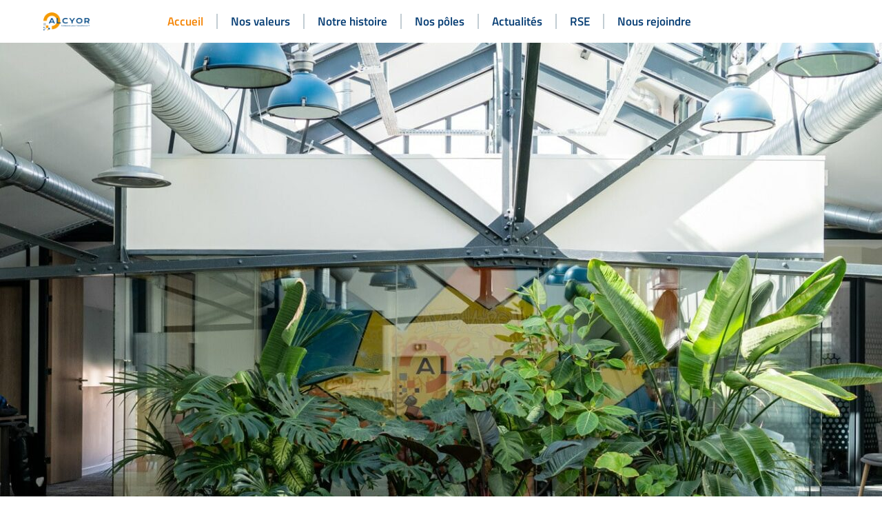

--- FILE ---
content_type: text/html; charset=UTF-8
request_url: https://alcyor.fr/
body_size: 19364
content:
<!doctype html>
<html lang="fr-FR" prefix="og: https://ogp.me/ns#">
<head>
	<meta charset="UTF-8">
	<meta name="viewport" content="width=device-width, initial-scale=1">
	<link rel="profile" href="https://gmpg.org/xfn/11">
	
<!-- Optimisation des moteurs de recherche par Rank Math - https://rankmath.com/ -->
<title>Entreprise de services numériques</title>
<meta name="description" content="Alcyor, entreprise de services numériques, accompagne les entreprises dans leur transformation digitale avec des solutions innovantes et personnalisées."/>
<meta name="robots" content="follow, index, max-snippet:-1, max-video-preview:-1, max-image-preview:large"/>
<link rel="canonical" href="https://alcyor.fr/" />
<meta property="og:locale" content="fr_FR" />
<meta property="og:type" content="website" />
<meta property="og:title" content="Entreprise de services numériques" />
<meta property="og:description" content="Alcyor, entreprise de services numériques, accompagne les entreprises dans leur transformation digitale avec des solutions innovantes et personnalisées." />
<meta property="og:url" content="https://alcyor.fr/" />
<meta property="og:site_name" content="Société de conseil &amp; expertise IT - Alcyor" />
<meta property="og:updated_time" content="2025-03-25T15:55:07+01:00" />
<meta property="og:image" content="https://alcyor.fr/wp-content/uploads/2024/11/Picto-Alcyor-Gd-Format-scaled.jpg" />
<meta property="og:image:secure_url" content="https://alcyor.fr/wp-content/uploads/2024/11/Picto-Alcyor-Gd-Format-scaled.jpg" />
<meta property="og:image:width" content="1807" />
<meta property="og:image:height" content="1920" />
<meta property="og:image:alt" content="entreprise de services numériques" />
<meta property="og:image:type" content="image/jpeg" />
<meta property="article:published_time" content="2024-05-02T14:55:11+02:00" />
<meta property="article:modified_time" content="2025-03-25T15:55:07+01:00" />
<meta name="twitter:card" content="summary_large_image" />
<meta name="twitter:title" content="Entreprise de services numériques" />
<meta name="twitter:description" content="Alcyor, entreprise de services numériques, accompagne les entreprises dans leur transformation digitale avec des solutions innovantes et personnalisées." />
<meta name="twitter:image" content="https://alcyor.fr/wp-content/uploads/2024/11/Picto-Alcyor-Gd-Format-scaled.jpg" />
<meta name="twitter:label1" content="Écrit par" />
<meta name="twitter:data1" content="Cellule SI" />
<meta name="twitter:label2" content="Temps de lecture" />
<meta name="twitter:data2" content="Moins d’une minute" />
<script type="application/ld+json" class="rank-math-schema">{"@context":"https://schema.org","@graph":[{"@type":["Person","Organization"],"@id":"https://alcyor.fr/#person","name":"Soci\u00e9t\u00e9 de conseil &amp; expertise IT - Alcyor","logo":{"@type":"ImageObject","@id":"https://alcyor.fr/#logo","url":"https://alcyor.fr/wp-content/uploads/2024/11/Picto-Alcyor-Gd-Format-scaled.jpg","contentUrl":"https://alcyor.fr/wp-content/uploads/2024/11/Picto-Alcyor-Gd-Format-scaled.jpg","caption":"Soci\u00e9t\u00e9 de conseil &amp; expertise IT - Alcyor","inLanguage":"fr-FR","width":"1807","height":"1920"},"image":{"@type":"ImageObject","@id":"https://alcyor.fr/#logo","url":"https://alcyor.fr/wp-content/uploads/2024/11/Picto-Alcyor-Gd-Format-scaled.jpg","contentUrl":"https://alcyor.fr/wp-content/uploads/2024/11/Picto-Alcyor-Gd-Format-scaled.jpg","caption":"Soci\u00e9t\u00e9 de conseil &amp; expertise IT - Alcyor","inLanguage":"fr-FR","width":"1807","height":"1920"}},{"@type":"WebSite","@id":"https://alcyor.fr/#website","url":"https://alcyor.fr","name":"Soci\u00e9t\u00e9 de conseil &amp; expertise IT - Alcyor","publisher":{"@id":"https://alcyor.fr/#person"},"inLanguage":"fr-FR","potentialAction":{"@type":"SearchAction","target":"https://alcyor.fr/?s={search_term_string}","query-input":"required name=search_term_string"}},{"@type":"ImageObject","@id":"https://alcyor.fr/wp-content/uploads/2024/10/hands.png","url":"https://alcyor.fr/wp-content/uploads/2024/10/hands.png","width":"200","height":"200","inLanguage":"fr-FR"},{"@type":"WebPage","@id":"https://alcyor.fr/#webpage","url":"https://alcyor.fr/","name":"Entreprise de services num\u00e9riques","datePublished":"2024-05-02T14:55:11+02:00","dateModified":"2025-03-25T15:55:07+01:00","about":{"@id":"https://alcyor.fr/#person"},"isPartOf":{"@id":"https://alcyor.fr/#website"},"primaryImageOfPage":{"@id":"https://alcyor.fr/wp-content/uploads/2024/10/hands.png"},"inLanguage":"fr-FR"},{"@type":"Person","@id":"https://alcyor.fr/author/admin-csi/","name":"Cellule SI","url":"https://alcyor.fr/author/admin-csi/","image":{"@type":"ImageObject","@id":"https://secure.gravatar.com/avatar/d6d14525e6451e09fada848c10f3b7f9?s=96&amp;d=mm&amp;r=g","url":"https://secure.gravatar.com/avatar/d6d14525e6451e09fada848c10f3b7f9?s=96&amp;d=mm&amp;r=g","caption":"Cellule SI","inLanguage":"fr-FR"}},{"@type":"Article","headline":"Entreprise de services num\u00e9riques","keywords":"entreprise de services num\u00e9riques,Conduite du changement Lyon","datePublished":"2024-05-02T14:55:11+02:00","dateModified":"2025-03-25T15:55:07+01:00","author":{"@id":"https://alcyor.fr/author/admin-csi/","name":"Cellule SI"},"publisher":{"@id":"https://alcyor.fr/#person"},"description":"Alcyor, entreprise de services num\u00e9riques, accompagne les entreprises dans leur transformation digitale avec des solutions innovantes et personnalis\u00e9es.","name":"Entreprise de services num\u00e9riques","@id":"https://alcyor.fr/#richSnippet","isPartOf":{"@id":"https://alcyor.fr/#webpage"},"image":{"@id":"https://alcyor.fr/wp-content/uploads/2024/10/hands.png"},"inLanguage":"fr-FR","mainEntityOfPage":{"@id":"https://alcyor.fr/#webpage"}}]}</script>
<!-- /Extension Rank Math WordPress SEO -->

<link rel="alternate" type="application/rss+xml" title="Société de conseil &amp; expertise IT - Alcyor &raquo; Flux" href="https://alcyor.fr/feed/" />
<link rel="alternate" type="application/rss+xml" title="Société de conseil &amp; expertise IT - Alcyor &raquo; Flux des commentaires" href="https://alcyor.fr/comments/feed/" />
<script>
window._wpemojiSettings = {"baseUrl":"https:\/\/s.w.org\/images\/core\/emoji\/15.0.3\/72x72\/","ext":".png","svgUrl":"https:\/\/s.w.org\/images\/core\/emoji\/15.0.3\/svg\/","svgExt":".svg","source":{"concatemoji":"https:\/\/alcyor.fr\/wp-includes\/js\/wp-emoji-release.min.js?ver=6.6.4"}};
/*! This file is auto-generated */
!function(i,n){var o,s,e;function c(e){try{var t={supportTests:e,timestamp:(new Date).valueOf()};sessionStorage.setItem(o,JSON.stringify(t))}catch(e){}}function p(e,t,n){e.clearRect(0,0,e.canvas.width,e.canvas.height),e.fillText(t,0,0);var t=new Uint32Array(e.getImageData(0,0,e.canvas.width,e.canvas.height).data),r=(e.clearRect(0,0,e.canvas.width,e.canvas.height),e.fillText(n,0,0),new Uint32Array(e.getImageData(0,0,e.canvas.width,e.canvas.height).data));return t.every(function(e,t){return e===r[t]})}function u(e,t,n){switch(t){case"flag":return n(e,"\ud83c\udff3\ufe0f\u200d\u26a7\ufe0f","\ud83c\udff3\ufe0f\u200b\u26a7\ufe0f")?!1:!n(e,"\ud83c\uddfa\ud83c\uddf3","\ud83c\uddfa\u200b\ud83c\uddf3")&&!n(e,"\ud83c\udff4\udb40\udc67\udb40\udc62\udb40\udc65\udb40\udc6e\udb40\udc67\udb40\udc7f","\ud83c\udff4\u200b\udb40\udc67\u200b\udb40\udc62\u200b\udb40\udc65\u200b\udb40\udc6e\u200b\udb40\udc67\u200b\udb40\udc7f");case"emoji":return!n(e,"\ud83d\udc26\u200d\u2b1b","\ud83d\udc26\u200b\u2b1b")}return!1}function f(e,t,n){var r="undefined"!=typeof WorkerGlobalScope&&self instanceof WorkerGlobalScope?new OffscreenCanvas(300,150):i.createElement("canvas"),a=r.getContext("2d",{willReadFrequently:!0}),o=(a.textBaseline="top",a.font="600 32px Arial",{});return e.forEach(function(e){o[e]=t(a,e,n)}),o}function t(e){var t=i.createElement("script");t.src=e,t.defer=!0,i.head.appendChild(t)}"undefined"!=typeof Promise&&(o="wpEmojiSettingsSupports",s=["flag","emoji"],n.supports={everything:!0,everythingExceptFlag:!0},e=new Promise(function(e){i.addEventListener("DOMContentLoaded",e,{once:!0})}),new Promise(function(t){var n=function(){try{var e=JSON.parse(sessionStorage.getItem(o));if("object"==typeof e&&"number"==typeof e.timestamp&&(new Date).valueOf()<e.timestamp+604800&&"object"==typeof e.supportTests)return e.supportTests}catch(e){}return null}();if(!n){if("undefined"!=typeof Worker&&"undefined"!=typeof OffscreenCanvas&&"undefined"!=typeof URL&&URL.createObjectURL&&"undefined"!=typeof Blob)try{var e="postMessage("+f.toString()+"("+[JSON.stringify(s),u.toString(),p.toString()].join(",")+"));",r=new Blob([e],{type:"text/javascript"}),a=new Worker(URL.createObjectURL(r),{name:"wpTestEmojiSupports"});return void(a.onmessage=function(e){c(n=e.data),a.terminate(),t(n)})}catch(e){}c(n=f(s,u,p))}t(n)}).then(function(e){for(var t in e)n.supports[t]=e[t],n.supports.everything=n.supports.everything&&n.supports[t],"flag"!==t&&(n.supports.everythingExceptFlag=n.supports.everythingExceptFlag&&n.supports[t]);n.supports.everythingExceptFlag=n.supports.everythingExceptFlag&&!n.supports.flag,n.DOMReady=!1,n.readyCallback=function(){n.DOMReady=!0}}).then(function(){return e}).then(function(){var e;n.supports.everything||(n.readyCallback(),(e=n.source||{}).concatemoji?t(e.concatemoji):e.wpemoji&&e.twemoji&&(t(e.twemoji),t(e.wpemoji)))}))}((window,document),window._wpemojiSettings);
</script>
<style id='wp-emoji-styles-inline-css'>

	img.wp-smiley, img.emoji {
		display: inline !important;
		border: none !important;
		box-shadow: none !important;
		height: 1em !important;
		width: 1em !important;
		margin: 0 0.07em !important;
		vertical-align: -0.1em !important;
		background: none !important;
		padding: 0 !important;
	}
</style>
<style id='global-styles-inline-css'>
:root{--wp--preset--aspect-ratio--square: 1;--wp--preset--aspect-ratio--4-3: 4/3;--wp--preset--aspect-ratio--3-4: 3/4;--wp--preset--aspect-ratio--3-2: 3/2;--wp--preset--aspect-ratio--2-3: 2/3;--wp--preset--aspect-ratio--16-9: 16/9;--wp--preset--aspect-ratio--9-16: 9/16;--wp--preset--color--black: #000000;--wp--preset--color--cyan-bluish-gray: #abb8c3;--wp--preset--color--white: #ffffff;--wp--preset--color--pale-pink: #f78da7;--wp--preset--color--vivid-red: #cf2e2e;--wp--preset--color--luminous-vivid-orange: #ff6900;--wp--preset--color--luminous-vivid-amber: #fcb900;--wp--preset--color--light-green-cyan: #7bdcb5;--wp--preset--color--vivid-green-cyan: #00d084;--wp--preset--color--pale-cyan-blue: #8ed1fc;--wp--preset--color--vivid-cyan-blue: #0693e3;--wp--preset--color--vivid-purple: #9b51e0;--wp--preset--gradient--vivid-cyan-blue-to-vivid-purple: linear-gradient(135deg,rgba(6,147,227,1) 0%,rgb(155,81,224) 100%);--wp--preset--gradient--light-green-cyan-to-vivid-green-cyan: linear-gradient(135deg,rgb(122,220,180) 0%,rgb(0,208,130) 100%);--wp--preset--gradient--luminous-vivid-amber-to-luminous-vivid-orange: linear-gradient(135deg,rgba(252,185,0,1) 0%,rgba(255,105,0,1) 100%);--wp--preset--gradient--luminous-vivid-orange-to-vivid-red: linear-gradient(135deg,rgba(255,105,0,1) 0%,rgb(207,46,46) 100%);--wp--preset--gradient--very-light-gray-to-cyan-bluish-gray: linear-gradient(135deg,rgb(238,238,238) 0%,rgb(169,184,195) 100%);--wp--preset--gradient--cool-to-warm-spectrum: linear-gradient(135deg,rgb(74,234,220) 0%,rgb(151,120,209) 20%,rgb(207,42,186) 40%,rgb(238,44,130) 60%,rgb(251,105,98) 80%,rgb(254,248,76) 100%);--wp--preset--gradient--blush-light-purple: linear-gradient(135deg,rgb(255,206,236) 0%,rgb(152,150,240) 100%);--wp--preset--gradient--blush-bordeaux: linear-gradient(135deg,rgb(254,205,165) 0%,rgb(254,45,45) 50%,rgb(107,0,62) 100%);--wp--preset--gradient--luminous-dusk: linear-gradient(135deg,rgb(255,203,112) 0%,rgb(199,81,192) 50%,rgb(65,88,208) 100%);--wp--preset--gradient--pale-ocean: linear-gradient(135deg,rgb(255,245,203) 0%,rgb(182,227,212) 50%,rgb(51,167,181) 100%);--wp--preset--gradient--electric-grass: linear-gradient(135deg,rgb(202,248,128) 0%,rgb(113,206,126) 100%);--wp--preset--gradient--midnight: linear-gradient(135deg,rgb(2,3,129) 0%,rgb(40,116,252) 100%);--wp--preset--font-size--small: 13px;--wp--preset--font-size--medium: 20px;--wp--preset--font-size--large: 36px;--wp--preset--font-size--x-large: 42px;--wp--preset--spacing--20: 0.44rem;--wp--preset--spacing--30: 0.67rem;--wp--preset--spacing--40: 1rem;--wp--preset--spacing--50: 1.5rem;--wp--preset--spacing--60: 2.25rem;--wp--preset--spacing--70: 3.38rem;--wp--preset--spacing--80: 5.06rem;--wp--preset--shadow--natural: 6px 6px 9px rgba(0, 0, 0, 0.2);--wp--preset--shadow--deep: 12px 12px 50px rgba(0, 0, 0, 0.4);--wp--preset--shadow--sharp: 6px 6px 0px rgba(0, 0, 0, 0.2);--wp--preset--shadow--outlined: 6px 6px 0px -3px rgba(255, 255, 255, 1), 6px 6px rgba(0, 0, 0, 1);--wp--preset--shadow--crisp: 6px 6px 0px rgba(0, 0, 0, 1);}:root { --wp--style--global--content-size: 800px;--wp--style--global--wide-size: 1200px; }:where(body) { margin: 0; }.wp-site-blocks > .alignleft { float: left; margin-right: 2em; }.wp-site-blocks > .alignright { float: right; margin-left: 2em; }.wp-site-blocks > .aligncenter { justify-content: center; margin-left: auto; margin-right: auto; }:where(.wp-site-blocks) > * { margin-block-start: 24px; margin-block-end: 0; }:where(.wp-site-blocks) > :first-child { margin-block-start: 0; }:where(.wp-site-blocks) > :last-child { margin-block-end: 0; }:root { --wp--style--block-gap: 24px; }:root :where(.is-layout-flow) > :first-child{margin-block-start: 0;}:root :where(.is-layout-flow) > :last-child{margin-block-end: 0;}:root :where(.is-layout-flow) > *{margin-block-start: 24px;margin-block-end: 0;}:root :where(.is-layout-constrained) > :first-child{margin-block-start: 0;}:root :where(.is-layout-constrained) > :last-child{margin-block-end: 0;}:root :where(.is-layout-constrained) > *{margin-block-start: 24px;margin-block-end: 0;}:root :where(.is-layout-flex){gap: 24px;}:root :where(.is-layout-grid){gap: 24px;}.is-layout-flow > .alignleft{float: left;margin-inline-start: 0;margin-inline-end: 2em;}.is-layout-flow > .alignright{float: right;margin-inline-start: 2em;margin-inline-end: 0;}.is-layout-flow > .aligncenter{margin-left: auto !important;margin-right: auto !important;}.is-layout-constrained > .alignleft{float: left;margin-inline-start: 0;margin-inline-end: 2em;}.is-layout-constrained > .alignright{float: right;margin-inline-start: 2em;margin-inline-end: 0;}.is-layout-constrained > .aligncenter{margin-left: auto !important;margin-right: auto !important;}.is-layout-constrained > :where(:not(.alignleft):not(.alignright):not(.alignfull)){max-width: var(--wp--style--global--content-size);margin-left: auto !important;margin-right: auto !important;}.is-layout-constrained > .alignwide{max-width: var(--wp--style--global--wide-size);}body .is-layout-flex{display: flex;}.is-layout-flex{flex-wrap: wrap;align-items: center;}.is-layout-flex > :is(*, div){margin: 0;}body .is-layout-grid{display: grid;}.is-layout-grid > :is(*, div){margin: 0;}body{padding-top: 0px;padding-right: 0px;padding-bottom: 0px;padding-left: 0px;}a:where(:not(.wp-element-button)){text-decoration: underline;}:root :where(.wp-element-button, .wp-block-button__link){background-color: #32373c;border-width: 0;color: #fff;font-family: inherit;font-size: inherit;line-height: inherit;padding: calc(0.667em + 2px) calc(1.333em + 2px);text-decoration: none;}.has-black-color{color: var(--wp--preset--color--black) !important;}.has-cyan-bluish-gray-color{color: var(--wp--preset--color--cyan-bluish-gray) !important;}.has-white-color{color: var(--wp--preset--color--white) !important;}.has-pale-pink-color{color: var(--wp--preset--color--pale-pink) !important;}.has-vivid-red-color{color: var(--wp--preset--color--vivid-red) !important;}.has-luminous-vivid-orange-color{color: var(--wp--preset--color--luminous-vivid-orange) !important;}.has-luminous-vivid-amber-color{color: var(--wp--preset--color--luminous-vivid-amber) !important;}.has-light-green-cyan-color{color: var(--wp--preset--color--light-green-cyan) !important;}.has-vivid-green-cyan-color{color: var(--wp--preset--color--vivid-green-cyan) !important;}.has-pale-cyan-blue-color{color: var(--wp--preset--color--pale-cyan-blue) !important;}.has-vivid-cyan-blue-color{color: var(--wp--preset--color--vivid-cyan-blue) !important;}.has-vivid-purple-color{color: var(--wp--preset--color--vivid-purple) !important;}.has-black-background-color{background-color: var(--wp--preset--color--black) !important;}.has-cyan-bluish-gray-background-color{background-color: var(--wp--preset--color--cyan-bluish-gray) !important;}.has-white-background-color{background-color: var(--wp--preset--color--white) !important;}.has-pale-pink-background-color{background-color: var(--wp--preset--color--pale-pink) !important;}.has-vivid-red-background-color{background-color: var(--wp--preset--color--vivid-red) !important;}.has-luminous-vivid-orange-background-color{background-color: var(--wp--preset--color--luminous-vivid-orange) !important;}.has-luminous-vivid-amber-background-color{background-color: var(--wp--preset--color--luminous-vivid-amber) !important;}.has-light-green-cyan-background-color{background-color: var(--wp--preset--color--light-green-cyan) !important;}.has-vivid-green-cyan-background-color{background-color: var(--wp--preset--color--vivid-green-cyan) !important;}.has-pale-cyan-blue-background-color{background-color: var(--wp--preset--color--pale-cyan-blue) !important;}.has-vivid-cyan-blue-background-color{background-color: var(--wp--preset--color--vivid-cyan-blue) !important;}.has-vivid-purple-background-color{background-color: var(--wp--preset--color--vivid-purple) !important;}.has-black-border-color{border-color: var(--wp--preset--color--black) !important;}.has-cyan-bluish-gray-border-color{border-color: var(--wp--preset--color--cyan-bluish-gray) !important;}.has-white-border-color{border-color: var(--wp--preset--color--white) !important;}.has-pale-pink-border-color{border-color: var(--wp--preset--color--pale-pink) !important;}.has-vivid-red-border-color{border-color: var(--wp--preset--color--vivid-red) !important;}.has-luminous-vivid-orange-border-color{border-color: var(--wp--preset--color--luminous-vivid-orange) !important;}.has-luminous-vivid-amber-border-color{border-color: var(--wp--preset--color--luminous-vivid-amber) !important;}.has-light-green-cyan-border-color{border-color: var(--wp--preset--color--light-green-cyan) !important;}.has-vivid-green-cyan-border-color{border-color: var(--wp--preset--color--vivid-green-cyan) !important;}.has-pale-cyan-blue-border-color{border-color: var(--wp--preset--color--pale-cyan-blue) !important;}.has-vivid-cyan-blue-border-color{border-color: var(--wp--preset--color--vivid-cyan-blue) !important;}.has-vivid-purple-border-color{border-color: var(--wp--preset--color--vivid-purple) !important;}.has-vivid-cyan-blue-to-vivid-purple-gradient-background{background: var(--wp--preset--gradient--vivid-cyan-blue-to-vivid-purple) !important;}.has-light-green-cyan-to-vivid-green-cyan-gradient-background{background: var(--wp--preset--gradient--light-green-cyan-to-vivid-green-cyan) !important;}.has-luminous-vivid-amber-to-luminous-vivid-orange-gradient-background{background: var(--wp--preset--gradient--luminous-vivid-amber-to-luminous-vivid-orange) !important;}.has-luminous-vivid-orange-to-vivid-red-gradient-background{background: var(--wp--preset--gradient--luminous-vivid-orange-to-vivid-red) !important;}.has-very-light-gray-to-cyan-bluish-gray-gradient-background{background: var(--wp--preset--gradient--very-light-gray-to-cyan-bluish-gray) !important;}.has-cool-to-warm-spectrum-gradient-background{background: var(--wp--preset--gradient--cool-to-warm-spectrum) !important;}.has-blush-light-purple-gradient-background{background: var(--wp--preset--gradient--blush-light-purple) !important;}.has-blush-bordeaux-gradient-background{background: var(--wp--preset--gradient--blush-bordeaux) !important;}.has-luminous-dusk-gradient-background{background: var(--wp--preset--gradient--luminous-dusk) !important;}.has-pale-ocean-gradient-background{background: var(--wp--preset--gradient--pale-ocean) !important;}.has-electric-grass-gradient-background{background: var(--wp--preset--gradient--electric-grass) !important;}.has-midnight-gradient-background{background: var(--wp--preset--gradient--midnight) !important;}.has-small-font-size{font-size: var(--wp--preset--font-size--small) !important;}.has-medium-font-size{font-size: var(--wp--preset--font-size--medium) !important;}.has-large-font-size{font-size: var(--wp--preset--font-size--large) !important;}.has-x-large-font-size{font-size: var(--wp--preset--font-size--x-large) !important;}
:root :where(.wp-block-pullquote){font-size: 1.5em;line-height: 1.6;}
</style>
<link rel='stylesheet' id='typed-cursor-css' href='https://alcyor.fr/wp-content/plugins/animated-typing-effect/assets/css/cursor.css?ver=6.6.4' media='all' />
<link rel='stylesheet' id='cookie-law-info-css' href='https://alcyor.fr/wp-content/plugins/cookie-law-info/legacy/public/css/cookie-law-info-public.css?ver=3.3.9.1' media='all' />
<link rel='stylesheet' id='cookie-law-info-gdpr-css' href='https://alcyor.fr/wp-content/plugins/cookie-law-info/legacy/public/css/cookie-law-info-gdpr.css?ver=3.3.9.1' media='all' />
<link rel='stylesheet' id='social-widget-css' href='https://alcyor.fr/wp-content/plugins/social-media-widget/social_widget.css?ver=6.6.4' media='all' />
<link rel='stylesheet' id='wp_swiper_swiper_style-css' href='https://alcyor.fr/wp-content/plugins/wp-swiper-slider/assets/css/swiper.min.css?ver=6.6.4' media='all' />
<link rel='stylesheet' id='hello-elementor-css' href='https://alcyor.fr/wp-content/themes/hello-elementor/assets/css/reset.css?ver=3.4.5' media='all' />
<link rel='stylesheet' id='hello-elementor-theme-style-css' href='https://alcyor.fr/wp-content/themes/hello-elementor/assets/css/theme.css?ver=3.4.5' media='all' />
<link rel='stylesheet' id='hello-elementor-header-footer-css' href='https://alcyor.fr/wp-content/themes/hello-elementor/assets/css/header-footer.css?ver=3.4.5' media='all' />
<link rel='stylesheet' id='elementor-frontend-css' href='https://alcyor.fr/wp-content/plugins/elementor/assets/css/frontend.min.css?ver=3.34.2' media='all' />
<link rel='stylesheet' id='elementor-post-3455-css' href='https://alcyor.fr/wp-content/uploads/elementor/css/post-3455.css?ver=1768970431' media='all' />
<link rel='stylesheet' id='widget-image-css' href='https://alcyor.fr/wp-content/plugins/elementor/assets/css/widget-image.min.css?ver=3.34.2' media='all' />
<link rel='stylesheet' id='widget-nav-menu-css' href='https://alcyor.fr/wp-content/plugins/elementor-pro/assets/css/widget-nav-menu.min.css?ver=3.29.2' media='all' />
<link rel='stylesheet' id='e-sticky-css' href='https://alcyor.fr/wp-content/plugins/elementor-pro/assets/css/modules/sticky.min.css?ver=3.29.2' media='all' />
<link rel='stylesheet' id='widget-social-icons-css' href='https://alcyor.fr/wp-content/plugins/elementor/assets/css/widget-social-icons.min.css?ver=3.34.2' media='all' />
<link rel='stylesheet' id='e-apple-webkit-css' href='https://alcyor.fr/wp-content/plugins/elementor/assets/css/conditionals/apple-webkit.min.css?ver=3.34.2' media='all' />
<link rel='stylesheet' id='widget-heading-css' href='https://alcyor.fr/wp-content/plugins/elementor/assets/css/widget-heading.min.css?ver=3.34.2' media='all' />
<link rel='stylesheet' id='widget-image-box-css' href='https://alcyor.fr/wp-content/plugins/elementor/assets/css/widget-image-box.min.css?ver=3.34.2' media='all' />
<link rel='stylesheet' id='e-animation-fadeInUp-css' href='https://alcyor.fr/wp-content/plugins/elementor/assets/lib/animations/styles/fadeInUp.min.css?ver=3.34.2' media='all' />
<link rel='stylesheet' id='swiper-css' href='https://alcyor.fr/wp-content/plugins/elementor/assets/lib/swiper/v8/css/swiper.min.css?ver=8.4.5' media='all' />
<link rel='stylesheet' id='e-swiper-css' href='https://alcyor.fr/wp-content/plugins/elementor/assets/css/conditionals/e-swiper.min.css?ver=3.34.2' media='all' />
<link rel='stylesheet' id='widget-slides-css' href='https://alcyor.fr/wp-content/plugins/elementor-pro/assets/css/widget-slides.min.css?ver=3.29.2' media='all' />
<link rel='stylesheet' id='widget-counter-css' href='https://alcyor.fr/wp-content/plugins/elementor/assets/css/widget-counter.min.css?ver=3.34.2' media='all' />
<link rel='stylesheet' id='widget-divider-css' href='https://alcyor.fr/wp-content/plugins/elementor/assets/css/widget-divider.min.css?ver=3.34.2' media='all' />
<link rel='stylesheet' id='widget-image-carousel-css' href='https://alcyor.fr/wp-content/plugins/elementor/assets/css/widget-image-carousel.min.css?ver=3.34.2' media='all' />
<link rel='stylesheet' id='elementor-post-3460-css' href='https://alcyor.fr/wp-content/uploads/elementor/css/post-3460.css?ver=1768970432' media='all' />
<link rel='stylesheet' id='elementor-post-3636-css' href='https://alcyor.fr/wp-content/uploads/elementor/css/post-3636.css?ver=1768970432' media='all' />
<link rel='stylesheet' id='elementor-post-3742-css' href='https://alcyor.fr/wp-content/uploads/elementor/css/post-3742.css?ver=1768970432' media='all' />
<link rel='stylesheet' id='elementor-gf-local-titilliumweb-css' href='https://alcyor.fr/wp-content/uploads/elementor/google-fonts/css/titilliumweb.css?ver=1742229193' media='all' />
<link rel='stylesheet' id='elementor-gf-local-robotoslab-css' href='https://alcyor.fr/wp-content/uploads/elementor/google-fonts/css/robotoslab.css?ver=1742229195' media='all' />
<link rel='stylesheet' id='elementor-gf-local-roboto-css' href='https://alcyor.fr/wp-content/uploads/elementor/google-fonts/css/roboto.css?ver=1742229201' media='all' />
<link rel='stylesheet' id='elementor-gf-local-rocknrollone-css' href='https://alcyor.fr/wp-content/uploads/elementor/google-fonts/css/rocknrollone.css?ver=1742229206' media='all' />
<script src="https://alcyor.fr/wp-includes/js/jquery/jquery.min.js?ver=3.7.1" id="jquery-core-js"></script>
<script src="https://alcyor.fr/wp-includes/js/jquery/jquery-migrate.min.js?ver=3.4.1" id="jquery-migrate-js"></script>
<script id="cookie-law-info-js-extra">
var Cli_Data = {"nn_cookie_ids":[],"cookielist":[],"non_necessary_cookies":[],"ccpaEnabled":"","ccpaRegionBased":"","ccpaBarEnabled":"","strictlyEnabled":["necessary","obligatoire"],"ccpaType":"gdpr","js_blocking":"1","custom_integration":"","triggerDomRefresh":"","secure_cookies":""};
var cli_cookiebar_settings = {"animate_speed_hide":"500","animate_speed_show":"500","background":"#FFF","border":"#b1a6a6c2","border_on":"","button_1_button_colour":"#003972","button_1_button_hover":"#002e5b","button_1_link_colour":"#fff","button_1_as_button":"1","button_1_new_win":"","button_2_button_colour":"#333","button_2_button_hover":"#292929","button_2_link_colour":"#444","button_2_as_button":"","button_2_hidebar":"","button_3_button_colour":"#dd9933","button_3_button_hover":"#b17a29","button_3_link_colour":"#fff","button_3_as_button":"1","button_3_new_win":"","button_4_button_colour":"#000","button_4_button_hover":"#000000","button_4_link_colour":"#003972","button_4_as_button":"","button_7_button_colour":"#61a229","button_7_button_hover":"#4e8221","button_7_link_colour":"#fff","button_7_as_button":"1","button_7_new_win":"","font_family":"inherit","header_fix":"","notify_animate_hide":"1","notify_animate_show":"","notify_div_id":"#cookie-law-info-bar","notify_position_horizontal":"right","notify_position_vertical":"bottom","scroll_close":"","scroll_close_reload":"","accept_close_reload":"","reject_close_reload":"","showagain_tab":"","showagain_background":"#fff","showagain_border":"#000","showagain_div_id":"#cookie-law-info-again","showagain_x_position":"100px","text":"#333333","show_once_yn":"","show_once":"10000","logging_on":"","as_popup":"","popup_overlay":"1","bar_heading_text":"","cookie_bar_as":"banner","popup_showagain_position":"bottom-right","widget_position":"left"};
var log_object = {"ajax_url":"https:\/\/alcyor.fr\/wp-admin\/admin-ajax.php"};
</script>
<script src="https://alcyor.fr/wp-content/plugins/cookie-law-info/legacy/public/js/cookie-law-info-public.js?ver=3.3.9.1" id="cookie-law-info-js"></script>
<script src="https://alcyor.fr/wp-content/plugins/wp-swiper-slider/assets/js/swiper.jquery.min.js?ver=6.6.4" id="wp_swiper_swiper_script-js"></script>
<link rel="https://api.w.org/" href="https://alcyor.fr/wp-json/" /><link rel="alternate" title="JSON" type="application/json" href="https://alcyor.fr/wp-json/wp/v2/pages/3460" /><link rel="EditURI" type="application/rsd+xml" title="RSD" href="https://alcyor.fr/xmlrpc.php?rsd" />
<meta name="generator" content="WordPress 6.6.4" />
<link rel='shortlink' href='https://alcyor.fr/' />
<link rel="alternate" title="oEmbed (JSON)" type="application/json+oembed" href="https://alcyor.fr/wp-json/oembed/1.0/embed?url=https%3A%2F%2Falcyor.fr%2F" />
<link rel="alternate" title="oEmbed (XML)" type="text/xml+oembed" href="https://alcyor.fr/wp-json/oembed/1.0/embed?url=https%3A%2F%2Falcyor.fr%2F&#038;format=xml" />
<meta name="generator" content="Elementor 3.34.2; features: e_font_icon_svg, additional_custom_breakpoints; settings: css_print_method-external, google_font-enabled, font_display-auto">
			<style>
				.e-con.e-parent:nth-of-type(n+4):not(.e-lazyloaded):not(.e-no-lazyload),
				.e-con.e-parent:nth-of-type(n+4):not(.e-lazyloaded):not(.e-no-lazyload) * {
					background-image: none !important;
				}
				@media screen and (max-height: 1024px) {
					.e-con.e-parent:nth-of-type(n+3):not(.e-lazyloaded):not(.e-no-lazyload),
					.e-con.e-parent:nth-of-type(n+3):not(.e-lazyloaded):not(.e-no-lazyload) * {
						background-image: none !important;
					}
				}
				@media screen and (max-height: 640px) {
					.e-con.e-parent:nth-of-type(n+2):not(.e-lazyloaded):not(.e-no-lazyload),
					.e-con.e-parent:nth-of-type(n+2):not(.e-lazyloaded):not(.e-no-lazyload) * {
						background-image: none !important;
					}
				}
			</style>
			<noscript><style>.lazyload[data-src]{display:none !important;}</style></noscript><style>.lazyload{background-image:none !important;}.lazyload:before{background-image:none !important;}</style><link rel="icon" href="https://alcyor.fr/wp-content/uploads/2024/11/cropped-Thumbnail-Alcyor-fond-blanc-32x32.png" sizes="32x32" />
<link rel="icon" href="https://alcyor.fr/wp-content/uploads/2024/11/cropped-Thumbnail-Alcyor-fond-blanc-192x192.png" sizes="192x192" />
<link rel="apple-touch-icon" href="https://alcyor.fr/wp-content/uploads/2024/11/cropped-Thumbnail-Alcyor-fond-blanc-180x180.png" />
<meta name="msapplication-TileImage" content="https://alcyor.fr/wp-content/uploads/2024/11/cropped-Thumbnail-Alcyor-fond-blanc-270x270.png" />
</head>
<body data-rsssl=1 class="home page-template-default page page-id-3460 wp-custom-logo wp-embed-responsive hello-elementor-default elementor-default elementor-template-full-width elementor-kit-3455 elementor-page elementor-page-3460">


<a class="skip-link screen-reader-text" href="#content">Aller au contenu</a>

		<div data-elementor-type="header" data-elementor-id="3636" class="elementor elementor-3636 elementor-location-header" data-elementor-post-type="elementor_library">
			<div class="elementor-element elementor-element-5c3ad3ba e-con-full e-flex e-con e-parent" data-id="5c3ad3ba" data-element_type="container" data-settings="{&quot;background_background&quot;:&quot;classic&quot;,&quot;sticky&quot;:&quot;top&quot;,&quot;sticky_on&quot;:[&quot;desktop&quot;,&quot;tablet&quot;,&quot;mobile&quot;],&quot;sticky_offset&quot;:0,&quot;sticky_effects_offset&quot;:0,&quot;sticky_anchor_link_offset&quot;:0}">
				<div class="elementor-element elementor-element-6fc5956a elementor-widget__width-initial elementor-widget elementor-widget-image" data-id="6fc5956a" data-element_type="widget" data-widget_type="image.default">
				<div class="elementor-widget-container">
																<a href="https://alcyor.fr/">
							<img fetchpriority="high" width="1536" height="596" src="[data-uri]" class="attachment-1536x1536 size-1536x1536 wp-image-5125 lazyload" alt=""   data-src="https://alcyor.fr/wp-content/uploads/2024/05/logo-alcyor-2018-1-1536x596.png" decoding="async" data-srcset="https://alcyor.fr/wp-content/uploads/2024/05/logo-alcyor-2018-1-1536x596.png 1536w, https://alcyor.fr/wp-content/uploads/2024/05/logo-alcyor-2018-1-300x116.png 300w, https://alcyor.fr/wp-content/uploads/2024/05/logo-alcyor-2018-1-1024x397.png 1024w, https://alcyor.fr/wp-content/uploads/2024/05/logo-alcyor-2018-1-768x298.png 768w, https://alcyor.fr/wp-content/uploads/2024/05/logo-alcyor-2018-1-2048x794.png 2048w, https://alcyor.fr/wp-content/uploads/2024/05/logo-alcyor-2018-1.png 1920w" data-sizes="auto" data-eio-rwidth="1536" data-eio-rheight="596" /><noscript><img fetchpriority="high" width="1536" height="596" src="https://alcyor.fr/wp-content/uploads/2024/05/logo-alcyor-2018-1-1536x596.png" class="attachment-1536x1536 size-1536x1536 wp-image-5125" alt="" srcset="https://alcyor.fr/wp-content/uploads/2024/05/logo-alcyor-2018-1-1536x596.png 1536w, https://alcyor.fr/wp-content/uploads/2024/05/logo-alcyor-2018-1-300x116.png 300w, https://alcyor.fr/wp-content/uploads/2024/05/logo-alcyor-2018-1-1024x397.png 1024w, https://alcyor.fr/wp-content/uploads/2024/05/logo-alcyor-2018-1-768x298.png 768w, https://alcyor.fr/wp-content/uploads/2024/05/logo-alcyor-2018-1-2048x794.png 2048w, https://alcyor.fr/wp-content/uploads/2024/05/logo-alcyor-2018-1.png 1920w" sizes="(max-width: 1536px) 100vw, 1536px" data-eio="l" /></noscript>								</a>
															</div>
				</div>
				<div class="elementor-element elementor-element-1e1926ab elementor-nav-menu__align-end elementor-widget__width-auto elementor-nav-menu--dropdown-mobile elementor-nav-menu__text-align-aside elementor-nav-menu--toggle elementor-nav-menu--burger elementor-widget elementor-widget-nav-menu" data-id="1e1926ab" data-element_type="widget" data-settings="{&quot;layout&quot;:&quot;horizontal&quot;,&quot;submenu_icon&quot;:{&quot;value&quot;:&quot;&lt;svg class=\&quot;e-font-icon-svg e-fas-caret-down\&quot; viewBox=\&quot;0 0 320 512\&quot; xmlns=\&quot;http:\/\/www.w3.org\/2000\/svg\&quot;&gt;&lt;path d=\&quot;M31.3 192h257.3c17.8 0 26.7 21.5 14.1 34.1L174.1 354.8c-7.8 7.8-20.5 7.8-28.3 0L17.2 226.1C4.6 213.5 13.5 192 31.3 192z\&quot;&gt;&lt;\/path&gt;&lt;\/svg&gt;&quot;,&quot;library&quot;:&quot;fa-solid&quot;},&quot;toggle&quot;:&quot;burger&quot;}" data-widget_type="nav-menu.default">
				<div class="elementor-widget-container">
								<nav aria-label="Menu" class="elementor-nav-menu--main elementor-nav-menu__container elementor-nav-menu--layout-horizontal e--pointer-underline e--animation-fade">
				<ul id="menu-1-1e1926ab" class="elementor-nav-menu"><li class="menu-item menu-item-type-post_type menu-item-object-page menu-item-home current-menu-item page_item page-item-3460 current_page_item menu-item-3463"><a href="https://alcyor.fr/" aria-current="page" class="elementor-item elementor-item-active">Accueil</a></li>
<li class="menu-item menu-item-type-post_type menu-item-object-page menu-item-3546"><a href="https://alcyor.fr/nos-valeurs/" class="elementor-item">Nos valeurs</a></li>
<li class="menu-item menu-item-type-post_type menu-item-object-page menu-item-3827"><a href="https://alcyor.fr/accueil-2/" class="elementor-item">Notre histoire</a></li>
<li class="menu-item menu-item-type-post_type menu-item-object-page menu-item-4135"><a href="https://alcyor.fr/nos-poles/" class="elementor-item">Nos pôles</a></li>
<li class="menu-item menu-item-type-post_type menu-item-object-page menu-item-3498"><a href="https://alcyor.fr/actualites/" class="elementor-item">Actualités</a></li>
<li class="menu-item menu-item-type-post_type menu-item-object-page menu-item-3497"><a href="https://alcyor.fr/rse/" class="elementor-item">RSE</a></li>
<li class="menu-item menu-item-type-post_type menu-item-object-page menu-item-3499"><a href="https://alcyor.fr/rejoignez-lequipe-dalcyor/" class="elementor-item">Nous rejoindre</a></li>
</ul>			</nav>
					<div class="elementor-menu-toggle" role="button" tabindex="0" aria-label="Permuter le menu" aria-expanded="false">
			<svg aria-hidden="true" role="presentation" class="elementor-menu-toggle__icon--open e-font-icon-svg e-eicon-menu-bar" viewBox="0 0 1000 1000" xmlns="http://www.w3.org/2000/svg"><path d="M104 333H896C929 333 958 304 958 271S929 208 896 208H104C71 208 42 237 42 271S71 333 104 333ZM104 583H896C929 583 958 554 958 521S929 458 896 458H104C71 458 42 487 42 521S71 583 104 583ZM104 833H896C929 833 958 804 958 771S929 708 896 708H104C71 708 42 737 42 771S71 833 104 833Z"></path></svg><svg aria-hidden="true" role="presentation" class="elementor-menu-toggle__icon--close e-font-icon-svg e-eicon-close" viewBox="0 0 1000 1000" xmlns="http://www.w3.org/2000/svg"><path d="M742 167L500 408 258 167C246 154 233 150 217 150 196 150 179 158 167 167 154 179 150 196 150 212 150 229 154 242 171 254L408 500 167 742C138 771 138 800 167 829 196 858 225 858 254 829L496 587 738 829C750 842 767 846 783 846 800 846 817 842 829 829 842 817 846 804 846 783 846 767 842 750 829 737L588 500 833 258C863 229 863 200 833 171 804 137 775 137 742 167Z"></path></svg>		</div>
					<nav class="elementor-nav-menu--dropdown elementor-nav-menu__container" aria-hidden="true">
				<ul id="menu-2-1e1926ab" class="elementor-nav-menu"><li class="menu-item menu-item-type-post_type menu-item-object-page menu-item-home current-menu-item page_item page-item-3460 current_page_item menu-item-3463"><a href="https://alcyor.fr/" aria-current="page" class="elementor-item elementor-item-active" tabindex="-1">Accueil</a></li>
<li class="menu-item menu-item-type-post_type menu-item-object-page menu-item-3546"><a href="https://alcyor.fr/nos-valeurs/" class="elementor-item" tabindex="-1">Nos valeurs</a></li>
<li class="menu-item menu-item-type-post_type menu-item-object-page menu-item-3827"><a href="https://alcyor.fr/accueil-2/" class="elementor-item" tabindex="-1">Notre histoire</a></li>
<li class="menu-item menu-item-type-post_type menu-item-object-page menu-item-4135"><a href="https://alcyor.fr/nos-poles/" class="elementor-item" tabindex="-1">Nos pôles</a></li>
<li class="menu-item menu-item-type-post_type menu-item-object-page menu-item-3498"><a href="https://alcyor.fr/actualites/" class="elementor-item" tabindex="-1">Actualités</a></li>
<li class="menu-item menu-item-type-post_type menu-item-object-page menu-item-3497"><a href="https://alcyor.fr/rse/" class="elementor-item" tabindex="-1">RSE</a></li>
<li class="menu-item menu-item-type-post_type menu-item-object-page menu-item-3499"><a href="https://alcyor.fr/rejoignez-lequipe-dalcyor/" class="elementor-item" tabindex="-1">Nous rejoindre</a></li>
</ul>			</nav>
						</div>
				</div>
				</div>
				</div>
				<div data-elementor-type="wp-page" data-elementor-id="3460" class="elementor elementor-3460" data-elementor-post-type="page">
				<div class="elementor-element elementor-element-9320333 e-con-full e-flex e-con e-parent" data-id="9320333" data-element_type="container" data-settings="{&quot;background_background&quot;:&quot;classic&quot;,&quot;animation&quot;:&quot;none&quot;}">
				<div class="elementor-element elementor-element-d148ba3 elementor-align-center elementor-widget elementor-widget-button" data-id="d148ba3" data-element_type="widget" data-widget_type="button.default">
				<div class="elementor-widget-container">
									<div class="elementor-button-wrapper">
					<a class="elementor-button elementor-button-link elementor-size-sm" href="#">
						<span class="elementor-button-content-wrapper">
									<span class="elementor-button-text">DECOUVREZ ALCYOR !</span>
					</span>
					</a>
				</div>
								</div>
				</div>
				<div class="elementor-element elementor-element-0ba606d elementor-widget elementor-widget-heading" data-id="0ba606d" data-element_type="widget" data-widget_type="heading.default">
				<div class="elementor-widget-container">
					<h2 class="elementor-heading-title elementor-size-default">depuis 2008</h2>				</div>
				</div>
				<div class="elementor-element elementor-element-219e432 elementor-widget elementor-widget-heading" data-id="219e432" data-element_type="widget" data-widget_type="heading.default">
				<div class="elementor-widget-container">
					<h1 class="elementor-heading-title elementor-size-default">ALCYOR, ENTREPRISE DE SERVICES NUMÉRIQUES</h1>				</div>
				</div>
				</div>
		<div class="elementor-element elementor-element-0d2e9fb e-flex e-con-boxed e-con e-parent" data-id="0d2e9fb" data-element_type="container">
					<div class="e-con-inner">
		<div class="elementor-element elementor-element-65f6e70 e-con-full e-flex e-con e-child" data-id="65f6e70" data-element_type="container" data-settings="{&quot;background_background&quot;:&quot;classic&quot;}">
				<div class="elementor-element elementor-element-16821b5 elementor-position-top elementor-widget elementor-widget-image-box" data-id="16821b5" data-element_type="widget" data-widget_type="image-box.default">
				<div class="elementor-widget-container">
					<div class="elementor-image-box-wrapper"><figure class="elementor-image-box-img"><img decoding="async" width="275" height="212" src="[data-uri]" class="attachment-large size-large wp-image-5139 lazyload" alt="Entreprise de services numériques" data-src="https://alcyor.fr/wp-content/uploads/2024/10/hands.png" data-eio-rwidth="275" data-eio-rheight="212" /><noscript><img decoding="async" width="275" height="212" src="https://alcyor.fr/wp-content/uploads/2024/10/hands.png" class="attachment-large size-large wp-image-5139" alt="Entreprise de services numériques" data-eio="l" /></noscript></figure><div class="elementor-image-box-content"><h3 class="elementor-image-box-title">+ 50 collaborateurs engagés</h3><p class="elementor-image-box-description">Recrutés sur profil en se
basant autant sur les compétences, les expériences que sur la
personnalité. Suivi régulier des collaborateurs et proximité managériale sont les clés de la réussite pour Alcyor.</p></div></div>				</div>
				</div>
				</div>
		<div class="elementor-element elementor-element-e404af1 e-con-full e-flex e-con e-child" data-id="e404af1" data-element_type="container" data-settings="{&quot;background_background&quot;:&quot;classic&quot;}">
				<div class="elementor-element elementor-element-ebd09bb elementor-widget__width-inherit elementor-position-top elementor-widget elementor-widget-image-box" data-id="ebd09bb" data-element_type="widget" data-widget_type="image-box.default">
				<div class="elementor-widget-container">
					<div class="elementor-image-box-wrapper"><figure class="elementor-image-box-img"><img decoding="async" width="275" height="212" src="[data-uri]" class="attachment-large size-large wp-image-5137 lazyload" alt="" data-src="https://alcyor.fr/wp-content/uploads/2024/10/coeur.png" data-eio-rwidth="275" data-eio-rheight="212" /><noscript><img decoding="async" width="275" height="212" src="https://alcyor.fr/wp-content/uploads/2024/10/coeur.png" class="attachment-large size-large wp-image-5137" alt="" data-eio="l" /></noscript></figure><div class="elementor-image-box-content"><h2 class="elementor-image-box-title">Des valeurs partagées</h2><p class="elementor-image-box-description">Des valeurs incarnées au quotidien par chaque collaborateur qui permettent à Alcyor d’assurer des prestations de qualité et de maintenir la confiance avec ses clients.</p></div></div>				</div>
				</div>
				</div>
		<div class="elementor-element elementor-element-7e2acdf e-con-full e-flex e-con e-child" data-id="7e2acdf" data-element_type="container" data-settings="{&quot;background_background&quot;:&quot;classic&quot;}">
				<div class="elementor-element elementor-element-75fc37f elementor-position-top elementor-widget elementor-widget-image-box" data-id="75fc37f" data-element_type="widget" data-widget_type="image-box.default">
				<div class="elementor-widget-container">
					<div class="elementor-image-box-wrapper"><figure class="elementor-image-box-img"><img loading="lazy" decoding="async" width="275" height="212" src="[data-uri]" class="attachment-full size-full wp-image-5140 lazyload" alt="" data-src="https://alcyor.fr/wp-content/uploads/2024/10/lyon.png" data-eio-rwidth="275" data-eio-rheight="212" /><noscript><img loading="lazy" decoding="async" width="275" height="212" src="https://alcyor.fr/wp-content/uploads/2024/10/lyon.png" class="attachment-full size-full wp-image-5140" alt="" data-eio="l" /></noscript></figure><div class="elementor-image-box-content"><h3 class="elementor-image-box-title">La proximité de clients lyonnais</h3><p class="elementor-image-box-description">"Partout où les TCL passent, Alcyor est là", un parti pris assumé depuis la création de l'entreprise : privilégier la proximité au sein de la Métropole de Lyon.</p></div></div>				</div>
				</div>
				</div>
		<div class="elementor-element elementor-element-1ffbeb0 e-con-full e-flex e-con e-child" data-id="1ffbeb0" data-element_type="container" data-settings="{&quot;background_background&quot;:&quot;classic&quot;}">
				<div class="elementor-element elementor-element-9378425 elementor-position-top elementor-widget elementor-widget-image-box" data-id="9378425" data-element_type="widget" data-widget_type="image-box.default">
				<div class="elementor-widget-container">
					<div class="elementor-image-box-wrapper"><figure class="elementor-image-box-img"><img loading="lazy" decoding="async" width="275" height="212" src="[data-uri]" class="attachment-large size-large wp-image-5138 lazyload" alt="" data-src="https://alcyor.fr/wp-content/uploads/2024/10/engrenages-1.png" data-eio-rwidth="275" data-eio-rheight="212" /><noscript><img loading="lazy" decoding="async" width="275" height="212" src="https://alcyor.fr/wp-content/uploads/2024/10/engrenages-1.png" class="attachment-large size-large wp-image-5138" alt="" data-eio="l" /></noscript></figure><div class="elementor-image-box-content"><h3 class="elementor-image-box-title">16 ans d'expérience</h3><p class="elementor-image-box-description">Depuis 2008, Alcyor fait coexister performance, qualité de service et respect de la personne.</p></div></div>				</div>
				</div>
				</div>
					</div>
				</div>
		<div class="elementor-element elementor-element-ad25a98 e-con-full e-flex e-con e-parent" data-id="ad25a98" data-element_type="container">
				<div class="elementor-element elementor-element-b9537e7 elementor--h-position-center elementor--v-position-middle elementor-arrows-position-inside elementor-pagination-position-inside elementor-widget elementor-widget-slides" data-id="b9537e7" data-element_type="widget" data-settings="{&quot;navigation&quot;:&quot;both&quot;,&quot;autoplay&quot;:&quot;yes&quot;,&quot;pause_on_hover&quot;:&quot;yes&quot;,&quot;pause_on_interaction&quot;:&quot;yes&quot;,&quot;autoplay_speed&quot;:5000,&quot;infinite&quot;:&quot;yes&quot;,&quot;transition&quot;:&quot;slide&quot;,&quot;transition_speed&quot;:500}" data-widget_type="slides.default">
				<div class="elementor-widget-container">
									<div class="elementor-swiper">
					<div class="elementor-slides-wrapper elementor-main-swiper swiper" role="region" aria-roledescription="carousel" aria-label="Diapositives" dir="ltr" data-animation="fadeInUp">
				<div class="swiper-wrapper elementor-slides">
										<div class="elementor-repeater-item-99ed80a swiper-slide" role="group" aria-roledescription="slide"><div class="swiper-slide-bg" role="img"></div><div class="swiper-slide-inner" ><div class="swiper-slide-contents"></div></div></div><div class="elementor-repeater-item-daf1aff swiper-slide" role="group" aria-roledescription="slide"><div class="swiper-slide-bg" role="img"></div><div class="swiper-slide-inner" ><div class="swiper-slide-contents"></div></div></div><div class="elementor-repeater-item-0bcc869 swiper-slide" role="group" aria-roledescription="slide"><div class="swiper-slide-bg" role="img"></div><div class="swiper-slide-inner" ><div class="swiper-slide-contents"></div></div></div><div class="elementor-repeater-item-38fa179 swiper-slide" role="group" aria-roledescription="slide"><div class="swiper-slide-bg" role="img"></div><div class="swiper-slide-inner" ><div class="swiper-slide-contents"></div></div></div>				</div>
															<div class="elementor-swiper-button elementor-swiper-button-prev" role="button" tabindex="0" aria-label="Diapositive précédente">
							<svg aria-hidden="true" class="e-font-icon-svg e-eicon-chevron-left" viewBox="0 0 1000 1000" xmlns="http://www.w3.org/2000/svg"><path d="M646 125C629 125 613 133 604 142L308 442C296 454 292 471 292 487 292 504 296 521 308 533L604 854C617 867 629 875 646 875 663 875 679 871 692 858 704 846 713 829 713 812 713 796 708 779 692 767L438 487 692 225C700 217 708 204 708 187 708 171 704 154 692 142 675 129 663 125 646 125Z"></path></svg>						</div>
						<div class="elementor-swiper-button elementor-swiper-button-next" role="button" tabindex="0" aria-label="Diapositive suivante">
							<svg aria-hidden="true" class="e-font-icon-svg e-eicon-chevron-right" viewBox="0 0 1000 1000" xmlns="http://www.w3.org/2000/svg"><path d="M696 533C708 521 713 504 713 487 713 471 708 454 696 446L400 146C388 133 375 125 354 125 338 125 325 129 313 142 300 154 292 171 292 187 292 204 296 221 308 233L563 492 304 771C292 783 288 800 288 817 288 833 296 850 308 863 321 871 338 875 354 875 371 875 388 867 400 854L696 533Z"></path></svg>						</div>
																<div class="swiper-pagination"></div>
												</div>
				</div>
								</div>
				</div>
				</div>
		<div class="elementor-element elementor-element-fcf87f2 e-con-full e-flex e-con e-parent" data-id="fcf87f2" data-element_type="container">
		<div class="elementor-element elementor-element-dbefc36 e-con-full e-flex e-con e-child" data-id="dbefc36" data-element_type="container">
				<div class="elementor-element elementor-element-ce36e8b elementor-widget elementor-widget-text-editor" data-id="ce36e8b" data-element_type="widget" data-widget_type="text-editor.default">
				<div class="elementor-widget-container">
									<p>ALCYOR EN QUELQUES CHIFFRES</p>								</div>
				</div>
				</div>
				</div>
		<div class="elementor-element elementor-element-708cf44 e-con-full e-flex e-con e-parent" data-id="708cf44" data-element_type="container">
		<div class="elementor-element elementor-element-ed36841 e-con-full e-flex e-con e-child" data-id="ed36841" data-element_type="container">
				<div class="elementor-element elementor-element-9073c5e elementor-widget elementor-widget-counter" data-id="9073c5e" data-element_type="widget" data-widget_type="counter.default">
				<div class="elementor-widget-container">
							<div class="elementor-counter">
			<div class="elementor-counter-title">C'est le nombre d'années d'existence d'Alcyor</div>			<div class="elementor-counter-number-wrapper">
				<span class="elementor-counter-number-prefix"></span>
				<span class="elementor-counter-number" data-duration="5000" data-to-value="16" data-from-value="0" data-delimiter=",">0</span>
				<span class="elementor-counter-number-suffix"> ANS</span>
			</div>
		</div>
						</div>
				</div>
				</div>
		<div class="elementor-element elementor-element-553b9f9 e-con-full e-flex e-con e-child" data-id="553b9f9" data-element_type="container">
				<div class="elementor-element elementor-element-b11ecb3 elementor-widget elementor-widget-counter" data-id="b11ecb3" data-element_type="widget" data-widget_type="counter.default">
				<div class="elementor-widget-container">
							<div class="elementor-counter">
			<div class="elementor-counter-title">C'est le nombre de collaborateurs</div>			<div class="elementor-counter-number-wrapper">
				<span class="elementor-counter-number-prefix"></span>
				<span class="elementor-counter-number" data-duration="5000" data-to-value="54" data-from-value="0" data-delimiter=",">0</span>
				<span class="elementor-counter-number-suffix"></span>
			</div>
		</div>
						</div>
				</div>
				</div>
		<div class="elementor-element elementor-element-6c099fa e-con-full e-flex e-con e-child" data-id="6c099fa" data-element_type="container">
				<div class="elementor-element elementor-element-d96355d elementor-widget elementor-widget-counter" data-id="d96355d" data-element_type="widget" data-widget_type="counter.default">
				<div class="elementor-widget-container">
							<div class="elementor-counter">
			<div class="elementor-counter-title">C'est le nombre de bons moments partagés</div>			<div class="elementor-counter-number-wrapper">
				<span class="elementor-counter-number-prefix">+</span>
				<span class="elementor-counter-number" data-duration="5000" data-to-value="14525" data-from-value="0" data-delimiter=",">0</span>
				<span class="elementor-counter-number-suffix"></span>
			</div>
		</div>
						</div>
				</div>
				</div>
				</div>
		<div class="elementor-element elementor-element-7bddfce e-flex e-con-boxed e-con e-parent" data-id="7bddfce" data-element_type="container">
					<div class="e-con-inner">
		<div class="elementor-element elementor-element-aa603ba e-con-full e-flex e-con e-child" data-id="aa603ba" data-element_type="container">
				<div class="elementor-element elementor-element-38b39e9 elementor-widget elementor-widget-counter" data-id="38b39e9" data-element_type="widget" data-widget_type="counter.default">
				<div class="elementor-widget-container">
							<div class="elementor-counter">
			<div class="elementor-counter-title">C'est la moyenne d'ancienneté au sein Alcyor</div>			<div class="elementor-counter-number-wrapper">
				<span class="elementor-counter-number-prefix"></span>
				<span class="elementor-counter-number" data-duration="5000" data-to-value="5" data-from-value="0" data-delimiter=",">0</span>
				<span class="elementor-counter-number-suffix"> ANS</span>
			</div>
		</div>
						</div>
				</div>
				</div>
		<div class="elementor-element elementor-element-4221632 e-con-full e-flex e-con e-child" data-id="4221632" data-element_type="container">
				<div class="elementor-element elementor-element-8e022ae elementor-widget elementor-widget-counter" data-id="8e022ae" data-element_type="widget" data-widget_type="counter.default">
				<div class="elementor-widget-container">
							<div class="elementor-counter">
			<div class="elementor-counter-title">C'est l'âge moyen de nos collaborateurs</div>			<div class="elementor-counter-number-wrapper">
				<span class="elementor-counter-number-prefix"></span>
				<span class="elementor-counter-number" data-duration="5000" data-to-value="42" data-from-value="0" data-delimiter=",">0</span>
				<span class="elementor-counter-number-suffix"> ANS</span>
			</div>
		</div>
						</div>
				</div>
				</div>
					</div>
				</div>
		<div class="elementor-element elementor-element-cbef601 e-con-full e-flex e-con e-parent" data-id="cbef601" data-element_type="container">
		<div class="elementor-element elementor-element-acd2db1 e-con-full e-flex e-con e-child" data-id="acd2db1" data-element_type="container">
				<div class="elementor-element elementor-element-b7ef074 elementor-widget elementor-widget-counter" data-id="b7ef074" data-element_type="widget" data-widget_type="counter.default">
				<div class="elementor-widget-container">
							<div class="elementor-counter">
			<h1 class="elementor-counter-title">♀️</h1>			<div class="elementor-counter-number-wrapper">
				<span class="elementor-counter-number-prefix"></span>
				<span class="elementor-counter-number" data-duration="5000" data-to-value="60" data-from-value="0" data-delimiter=",">0</span>
				<span class="elementor-counter-number-suffix">%</span>
			</div>
		</div>
						</div>
				</div>
				</div>
		<div class="elementor-element elementor-element-50ab386 e-con-full e-flex e-con e-child" data-id="50ab386" data-element_type="container">
				<div class="elementor-element elementor-element-9b1f963 elementor-widget elementor-widget-counter" data-id="9b1f963" data-element_type="widget" data-widget_type="counter.default">
				<div class="elementor-widget-container">
							<div class="elementor-counter">
			<div class="elementor-counter-title">♂️</div>			<div class="elementor-counter-number-wrapper">
				<span class="elementor-counter-number-prefix"></span>
				<span class="elementor-counter-number" data-duration="5000" data-to-value="40" data-from-value="0" data-delimiter=",">0</span>
				<span class="elementor-counter-number-suffix">%</span>
			</div>
		</div>
						</div>
				</div>
				</div>
				</div>
		<div class="elementor-element elementor-element-9944187 e-flex e-con-boxed e-con e-parent" data-id="9944187" data-element_type="container">
					<div class="e-con-inner">
				<div class="elementor-element elementor-element-44047ff elementor-widget elementor-widget-image" data-id="44047ff" data-element_type="widget" data-widget_type="image.default">
				<div class="elementor-widget-container">
															<img decoding="async" src="[data-uri]" title="" alt="" loading="lazy" data-src="https://alcyor.fr/wp-content/uploads/2024/06/Lyon-960-x-540-px-e1718013684852.png" class="lazyload" /><noscript><img decoding="async" src="https://alcyor.fr/wp-content/uploads/2024/06/Lyon-960-x-540-px-e1718013684852.png" title="" alt="" loading="lazy" data-eio="l" /></noscript>															</div>
				</div>
					</div>
				</div>
		<div class="elementor-element elementor-element-1e20192 e-con-full e-flex e-con e-parent" data-id="1e20192" data-element_type="container">
				<div class="elementor-element elementor-element-8c4083f elementor-widget elementor-widget-heading" data-id="8c4083f" data-element_type="widget" data-widget_type="heading.default">
				<div class="elementor-widget-container">
					<h2 class="elementor-heading-title elementor-size-default">NOS CLIENTS ET PARTENAIRES</h2>				</div>
				</div>
				<div class="elementor-element elementor-element-87d547c elementor-widget-divider--view-line elementor-widget elementor-widget-divider" data-id="87d547c" data-element_type="widget" data-widget_type="divider.default">
				<div class="elementor-widget-container">
							<div class="elementor-divider">
			<span class="elementor-divider-separator">
						</span>
		</div>
						</div>
				</div>
				<div class="elementor-element elementor-element-b0886dc elementor-arrows-position-inside elementor-widget elementor-widget-image-carousel" data-id="b0886dc" data-element_type="widget" data-settings="{&quot;navigation&quot;:&quot;arrows&quot;,&quot;slides_to_show&quot;:&quot;5&quot;,&quot;autoplay&quot;:&quot;yes&quot;,&quot;pause_on_hover&quot;:&quot;yes&quot;,&quot;pause_on_interaction&quot;:&quot;yes&quot;,&quot;autoplay_speed&quot;:5000,&quot;infinite&quot;:&quot;yes&quot;,&quot;speed&quot;:500}" data-widget_type="image-carousel.default">
				<div class="elementor-widget-container">
							<div class="elementor-image-carousel-wrapper swiper" role="region" aria-roledescription="carousel" aria-label="Carrousel d’images" dir="ltr">
			<div class="elementor-image-carousel swiper-wrapper" aria-live="off">
								<div class="swiper-slide" role="group" aria-roledescription="slide" aria-label="1 sur 18"><figure class="swiper-slide-inner"><img decoding="async" class="swiper-slide-image lazyload" src="[data-uri]" alt="2" data-src="https://alcyor.fr/wp-content/uploads/elementor/thumbs/2-r3dvd1slbv05v8r9j3lkbtnigs6pio1ssdm6hqr1bk.png" data-eio-rwidth="600" data-eio-rheight="600" /><noscript><img decoding="async" class="swiper-slide-image" src="https://alcyor.fr/wp-content/uploads/elementor/thumbs/2-r3dvd1slbv05v8r9j3lkbtnigs6pio1ssdm6hqr1bk.png" alt="2" data-eio="l" /></noscript></figure></div><div class="swiper-slide" role="group" aria-roledescription="slide" aria-label="2 sur 18"><figure class="swiper-slide-inner"><img decoding="async" class="swiper-slide-image lazyload" src="[data-uri]" alt="3" data-src="https://alcyor.fr/wp-content/uploads/elementor/thumbs/3-r3dvd4m3wd40u2n62mtg1axw8xst5rczsrkmxkmusw.png" data-eio-rwidth="600" data-eio-rheight="600" /><noscript><img decoding="async" class="swiper-slide-image" src="https://alcyor.fr/wp-content/uploads/elementor/thumbs/3-r3dvd4m3wd40u2n62mtg1axw8xst5rczsrkmxkmusw.png" alt="3" data-eio="l" /></noscript></figure></div><div class="swiper-slide" role="group" aria-roledescription="slide" aria-label="3 sur 18"><figure class="swiper-slide-inner"><img decoding="async" class="swiper-slide-image lazyload" src="[data-uri]" alt="4" data-src="https://alcyor.fr/wp-content/uploads/elementor/thumbs/4-r3dvd5jy375b5olsx582lspcubo6dggq4w84eulgmo.png" data-eio-rwidth="600" data-eio-rheight="600" /><noscript><img decoding="async" class="swiper-slide-image" src="https://alcyor.fr/wp-content/uploads/elementor/thumbs/4-r3dvd5jy375b5olsx582lspcubo6dggq4w84eulgmo.png" alt="4" data-eio="l" /></noscript></figure></div><div class="swiper-slide" role="group" aria-roledescription="slide" aria-label="4 sur 18"><figure class="swiper-slide-inner"><img decoding="async" class="swiper-slide-image lazyload" src="[data-uri]" alt="6" data-src="https://alcyor.fr/wp-content/uploads/elementor/thumbs/6-r3dvvats11zlao8vyhls8pupp489z3i6apmky5oui8.png" data-eio-rwidth="600" data-eio-rheight="600" /><noscript><img decoding="async" class="swiper-slide-image" src="https://alcyor.fr/wp-content/uploads/elementor/thumbs/6-r3dvvats11zlao8vyhls8pupp489z3i6apmky5oui8.png" alt="6" data-eio="l" /></noscript></figure></div><div class="swiper-slide" role="group" aria-roledescription="slide" aria-label="5 sur 18"><figure class="swiper-slide-inner"><img decoding="async" class="swiper-slide-image lazyload" src="[data-uri]" alt="8" data-src="https://alcyor.fr/wp-content/uploads/elementor/thumbs/8-r3dv92x4h1kkuiispdu9stpg67qx0oalkqgdjomvlc.png" data-eio-rwidth="600" data-eio-rheight="600" /><noscript><img decoding="async" class="swiper-slide-image" src="https://alcyor.fr/wp-content/uploads/elementor/thumbs/8-r3dv92x4h1kkuiispdu9stpg67qx0oalkqgdjomvlc.png" alt="8" data-eio="l" /></noscript></figure></div><div class="swiper-slide" role="group" aria-roledescription="slide" aria-label="6 sur 18"><figure class="swiper-slide-inner"><img decoding="async" class="swiper-slide-image lazyload" src="[data-uri]" alt="9" data-src="https://alcyor.fr/wp-content/uploads/elementor/thumbs/9-r3dv8y7xive58gpmgtt4ycw57ae2y6rxw36y5atugg.png" data-eio-rwidth="600" data-eio-rheight="600" /><noscript><img decoding="async" class="swiper-slide-image" src="https://alcyor.fr/wp-content/uploads/elementor/thumbs/9-r3dv8y7xive58gpmgtt4ycw57ae2y6rxw36y5atugg.png" alt="9" data-eio="l" /></noscript></figure></div><div class="swiper-slide" role="group" aria-roledescription="slide" aria-label="7 sur 18"><figure class="swiper-slide-inner"><img decoding="async" class="swiper-slide-image lazyload" src="[data-uri]" alt="11" data-src="https://alcyor.fr/wp-content/uploads/elementor/thumbs/11-r3dv8ugkrj8zy0v32s6moduatqwm3ed0jkl086zf5c.png" data-eio-rwidth="600" data-eio-rheight="600" /><noscript><img decoding="async" class="swiper-slide-image" src="https://alcyor.fr/wp-content/uploads/elementor/thumbs/11-r3dv8ugkrj8zy0v32s6moduatqwm3ed0jkl086zf5c.png" alt="11" data-eio="l" /></noscript></figure></div><div class="swiper-slide" role="group" aria-roledescription="slide" aria-label="8 sur 18"><figure class="swiper-slide-inner"><img decoding="async" class="swiper-slide-image lazyload" src="[data-uri]" alt="12" data-src="https://alcyor.fr/wp-content/uploads/elementor/thumbs/12-r3dv8wc957bkl8scrszvtdd80inciskh7tvz6qwmsw.png" data-eio-rwidth="600" data-eio-rheight="600" /><noscript><img decoding="async" class="swiper-slide-image" src="https://alcyor.fr/wp-content/uploads/elementor/thumbs/12-r3dv8wc957bkl8scrszvtdd80inciskh7tvz6qwmsw.png" alt="12" data-eio="l" /></noscript></figure></div><div class="swiper-slide" role="group" aria-roledescription="slide" aria-label="9 sur 18"><figure class="swiper-slide-inner"><img decoding="async" class="swiper-slide-image lazyload" src="[data-uri]" alt="13" data-src="https://alcyor.fr/wp-content/uploads/elementor/thumbs/13-r3dv8tiqkp7pmewg89s03w2u8d18vp9a7fxiqx0tbk.png" data-eio-rwidth="600" data-eio-rheight="600" /><noscript><img decoding="async" class="swiper-slide-image" src="https://alcyor.fr/wp-content/uploads/elementor/thumbs/13-r3dv8tiqkp7pmewg89s03w2u8d18vp9a7fxiqx0tbk.png" alt="13" data-eio="l" /></noscript></figure></div><div class="swiper-slide" role="group" aria-roledescription="slide" aria-label="10 sur 18"><figure class="swiper-slide-inner"><img decoding="async" class="swiper-slide-image lazyload" src="[data-uri]" alt="14" data-src="https://alcyor.fr/wp-content/uploads/elementor/thumbs/14-r3dv5k0wueqvb5n4aczmy7q7z74d5jau3adtrbv0xc.png" data-eio-rwidth="600" data-eio-rheight="600" /><noscript><img decoding="async" class="swiper-slide-image" src="https://alcyor.fr/wp-content/uploads/elementor/thumbs/14-r3dv5k0wueqvb5n4aczmy7q7z74d5jau3adtrbv0xc.png" alt="14" data-eio="l" /></noscript></figure></div><div class="swiper-slide" role="group" aria-roledescription="slide" aria-label="11 sur 18"><figure class="swiper-slide-inner"><img decoding="async" class="swiper-slide-image lazyload" src="[data-uri]" alt="15" data-src="https://alcyor.fr/wp-content/uploads/elementor/thumbs/15-r3dv8skwdv6fasxtdrddjebdmz5vo05jvba19n27hs.png" data-eio-rwidth="600" data-eio-rheight="600" /><noscript><img decoding="async" class="swiper-slide-image" src="https://alcyor.fr/wp-content/uploads/elementor/thumbs/15-r3dv8skwdv6fasxtdrddjebdmz5vo05jvba19n27hs.png" alt="15" data-eio="l" /></noscript></figure></div><div class="swiper-slide" role="group" aria-roledescription="slide" aria-label="12 sur 18"><figure class="swiper-slide-inner"><img decoding="async" class="swiper-slide-image lazyload" src="[data-uri]" alt="16" data-src="https://alcyor.fr/wp-content/uploads/elementor/thumbs/16-r3dv5i58gqoanxpulc6dt87asfdmq53df12usrxt9s.png" data-eio-rwidth="600" data-eio-rheight="600" /><noscript><img decoding="async" class="swiper-slide-image" src="https://alcyor.fr/wp-content/uploads/elementor/thumbs/16-r3dv5i58gqoanxpulc6dt87asfdmq53df12usrxt9s.png" alt="16" data-eio="l" /></noscript></figure></div><div class="swiper-slide" role="group" aria-roledescription="slide" aria-label="13 sur 18"><figure class="swiper-slide-inner"><img decoding="async" class="swiper-slide-image lazyload" src="[data-uri]" alt="17" data-src="https://alcyor.fr/wp-content/uploads/elementor/thumbs/17-r3dv5g9k32lq0pskwbd4o8odlnmwaqvwqrrvu80lm8.png" data-eio-rwidth="600" data-eio-rheight="600" /><noscript><img decoding="async" class="swiper-slide-image" src="https://alcyor.fr/wp-content/uploads/elementor/thumbs/17-r3dv5g9k32lq0pskwbd4o8odlnmwaqvwqrrvu80lm8.png" alt="17" data-eio="l" /></noscript></figure></div><div class="swiper-slide" role="group" aria-roledescription="slide" aria-label="14 sur 18"><figure class="swiper-slide-inner"><img decoding="async" class="swiper-slide-image lazyload" src="[data-uri]" alt="18" data-src="https://alcyor.fr/wp-content/uploads/elementor/thumbs/18-r3dv5edvpej5dhvb7ajvj95gevw5vcog2igwvo3dyo.png" data-eio-rwidth="600" data-eio-rheight="600" /><noscript><img decoding="async" class="swiper-slide-image" src="https://alcyor.fr/wp-content/uploads/elementor/thumbs/18-r3dv5edvpej5dhvb7ajvj95gevw5vcog2igwvo3dyo.png" alt="18" data-eio="l" /></noscript></figure></div><div class="swiper-slide" role="group" aria-roledescription="slide" aria-label="15 sur 18"><figure class="swiper-slide-inner"><img decoding="async" class="swiper-slide-image lazyload" src="[data-uri]" alt="19" data-src="https://alcyor.fr/wp-content/uploads/elementor/thumbs/19-r3dv5ci7bqgkq9y1i9qme9mj845ffygze95xx466b4.png" data-eio-rwidth="600" data-eio-rheight="600" /><noscript><img decoding="async" class="swiper-slide-image" src="https://alcyor.fr/wp-content/uploads/elementor/thumbs/19-r3dv5ci7bqgkq9y1i9qme9mj845ffygze95xx466b4.png" alt="19" data-eio="l" /></noscript></figure></div><div class="swiper-slide" role="group" aria-roledescription="slide" aria-label="16 sur 18"><figure class="swiper-slide-inner"><img decoding="async" class="swiper-slide-image lazyload" src="[data-uri]" alt="20" data-src="https://alcyor.fr/wp-content/uploads/elementor/thumbs/20-r3dv5bkd4wfaenzenrbztrv2mqa289d924igfu7khc.png" data-eio-rwidth="600" data-eio-rheight="600" /><noscript><img decoding="async" class="swiper-slide-image" src="https://alcyor.fr/wp-content/uploads/elementor/thumbs/20-r3dv5bkd4wfaenzenrbztrv2mqa289d924igfu7khc.png" alt="20" data-eio="l" /></noscript></figure></div><div class="swiper-slide" role="group" aria-roledescription="slide" aria-label="17 sur 18"><figure class="swiper-slide-inner"><img decoding="async" class="swiper-slide-image lazyload" src="[data-uri]" alt="21" data-src="https://alcyor.fr/wp-content/uploads/elementor/thumbs/21-r3dv59oor8cprg24yqiqosc5fyjbsv5sdv7hhaacts.png" data-eio-rwidth="600" data-eio-rheight="600" /><noscript><img decoding="async" class="swiper-slide-image" src="https://alcyor.fr/wp-content/uploads/elementor/thumbs/21-r3dv59oor8cprg24yqiqosc5fyjbsv5sdv7hhaacts.png" alt="21" data-eio="l" /></noscript></figure></div><div class="swiper-slide" role="group" aria-roledescription="slide" aria-label="18 sur 18"><figure class="swiper-slide-inner"><img decoding="async" class="swiper-slide-image lazyload" src="[data-uri]" alt="Noir Cercle avec Ustensiles Restaurant Logo" data-src="https://alcyor.fr/wp-content/uploads/elementor/thumbs/Noir-Cercle-avec-Ustensiles-Restaurant-Logo-r3dv3e0b35s2jisfxx9lp9eyo7swenp44k8ixd2p9s.png" data-eio-rwidth="600" data-eio-rheight="600" /><noscript><img decoding="async" class="swiper-slide-image" src="https://alcyor.fr/wp-content/uploads/elementor/thumbs/Noir-Cercle-avec-Ustensiles-Restaurant-Logo-r3dv3e0b35s2jisfxx9lp9eyo7swenp44k8ixd2p9s.png" alt="Noir Cercle avec Ustensiles Restaurant Logo" data-eio="l" /></noscript></figure></div>			</div>
												<div class="elementor-swiper-button elementor-swiper-button-prev" role="button" tabindex="0">
						<svg aria-hidden="true" class="e-font-icon-svg e-eicon-chevron-left" viewBox="0 0 1000 1000" xmlns="http://www.w3.org/2000/svg"><path d="M646 125C629 125 613 133 604 142L308 442C296 454 292 471 292 487 292 504 296 521 308 533L604 854C617 867 629 875 646 875 663 875 679 871 692 858 704 846 713 829 713 812 713 796 708 779 692 767L438 487 692 225C700 217 708 204 708 187 708 171 704 154 692 142 675 129 663 125 646 125Z"></path></svg>					</div>
					<div class="elementor-swiper-button elementor-swiper-button-next" role="button" tabindex="0">
						<svg aria-hidden="true" class="e-font-icon-svg e-eicon-chevron-right" viewBox="0 0 1000 1000" xmlns="http://www.w3.org/2000/svg"><path d="M696 533C708 521 713 504 713 487 713 471 708 454 696 446L400 146C388 133 375 125 354 125 338 125 325 129 313 142 300 154 292 171 292 187 292 204 296 221 308 233L563 492 304 771C292 783 288 800 288 817 288 833 296 850 308 863 321 871 338 875 354 875 371 875 388 867 400 854L696 533Z"></path></svg>					</div>
				
									</div>
						</div>
				</div>
				</div>
		<div class="elementor-element elementor-element-2576c3d e-con-full e-flex e-con e-parent" data-id="2576c3d" data-element_type="container" data-settings="{&quot;background_background&quot;:&quot;classic&quot;}">
		<div class="elementor-element elementor-element-359c4df e-con-full e-flex e-con e-child" data-id="359c4df" data-element_type="container">
				<div class="elementor-element elementor-element-bd10925 elementor-widget elementor-widget-text-editor" data-id="bd10925" data-element_type="widget" data-widget_type="text-editor.default">
				<div class="elementor-widget-container">
									<p><strong>NOUS REJOINDRE :</strong></p>								</div>
				</div>
				</div>
		<div class="elementor-element elementor-element-9f6a6f1 e-con-full e-flex e-con e-child" data-id="9f6a6f1" data-element_type="container">
		<div class="elementor-element elementor-element-def704e e-con-full e-flex e-con e-child" data-id="def704e" data-element_type="container">
				<div class="elementor-element elementor-element-8d0657c elementor-button-info elementor-align-left elementor-widget elementor-widget-button" data-id="8d0657c" data-element_type="widget" data-widget_type="button.default">
				<div class="elementor-widget-container">
									<div class="elementor-button-wrapper">
					<a class="elementor-button elementor-button-link elementor-size-sm" href="https://alcyor.fr/rejoignez-lequipe-dalcyor/" target="_blank">
						<span class="elementor-button-content-wrapper">
						<span class="elementor-button-icon">
				<svg aria-hidden="true" class="e-font-icon-svg e-fas-arrow-right" viewBox="0 0 448 512" xmlns="http://www.w3.org/2000/svg"><path d="M190.5 66.9l22.2-22.2c9.4-9.4 24.6-9.4 33.9 0L441 239c9.4 9.4 9.4 24.6 0 33.9L246.6 467.3c-9.4 9.4-24.6 9.4-33.9 0l-22.2-22.2c-9.5-9.5-9.3-25 .4-34.3L311.4 296H24c-13.3 0-24-10.7-24-24v-32c0-13.3 10.7-24 24-24h287.4L190.9 101.2c-9.8-9.3-10-24.8-.4-34.3z"></path></svg>			</span>
									<span class="elementor-button-text">J'y vais !</span>
					</span>
					</a>
				</div>
								</div>
				</div>
				</div>
				</div>
				</div>
				</div>
				<div data-elementor-type="footer" data-elementor-id="3742" class="elementor elementor-3742 elementor-location-footer" data-elementor-post-type="elementor_library">
			<div class="elementor-element elementor-element-03b23cb e-con-full e-flex e-con e-parent" data-id="03b23cb" data-element_type="container" data-settings="{&quot;background_background&quot;:&quot;classic&quot;}">
		<div class="elementor-element elementor-element-1bc3a93 e-con-full e-flex e-con e-child" data-id="1bc3a93" data-element_type="container">
				<div class="elementor-element elementor-element-5e0bce3 elementor-widget elementor-widget-theme-site-logo elementor-widget-image" data-id="5e0bce3" data-element_type="widget" data-widget_type="theme-site-logo.default">
				<div class="elementor-widget-container">
											<a href="https://alcyor.fr">
			<img width="800" height="310" src="[data-uri]" class="attachment-large size-large wp-image-5125 lazyload" alt=""   data-src="https://alcyor.fr/wp-content/uploads/2024/05/logo-alcyor-2018-1-1024x397.png" decoding="async" data-srcset="https://alcyor.fr/wp-content/uploads/2024/05/logo-alcyor-2018-1-1024x397.png 1024w, https://alcyor.fr/wp-content/uploads/2024/05/logo-alcyor-2018-1-300x116.png 300w, https://alcyor.fr/wp-content/uploads/2024/05/logo-alcyor-2018-1-768x298.png 768w, https://alcyor.fr/wp-content/uploads/2024/05/logo-alcyor-2018-1-1536x596.png 1536w, https://alcyor.fr/wp-content/uploads/2024/05/logo-alcyor-2018-1-2048x794.png 2048w, https://alcyor.fr/wp-content/uploads/2024/05/logo-alcyor-2018-1.png 1920w" data-sizes="auto" data-eio-rwidth="1024" data-eio-rheight="397" /><noscript><img width="800" height="310" src="https://alcyor.fr/wp-content/uploads/2024/05/logo-alcyor-2018-1-1024x397.png" class="attachment-large size-large wp-image-5125" alt="" srcset="https://alcyor.fr/wp-content/uploads/2024/05/logo-alcyor-2018-1-1024x397.png 1024w, https://alcyor.fr/wp-content/uploads/2024/05/logo-alcyor-2018-1-300x116.png 300w, https://alcyor.fr/wp-content/uploads/2024/05/logo-alcyor-2018-1-768x298.png 768w, https://alcyor.fr/wp-content/uploads/2024/05/logo-alcyor-2018-1-1536x596.png 1536w, https://alcyor.fr/wp-content/uploads/2024/05/logo-alcyor-2018-1-2048x794.png 2048w, https://alcyor.fr/wp-content/uploads/2024/05/logo-alcyor-2018-1.png 1920w" sizes="(max-width: 800px) 100vw, 800px" data-eio="l" /></noscript>				</a>
											</div>
				</div>
				<div class="elementor-element elementor-element-45a79aa elementor-widget elementor-widget-text-editor" data-id="45a79aa" data-element_type="widget" data-widget_type="text-editor.default">
				<div class="elementor-widget-container">
									<p><a href="https://www.google.fr/maps/place/Alcyor/@45.7372741,4.8772862,16.38z/data=!4m13!1m7!3m6!1s0x47f4c1ef72aa6561:0x131e3a6f3eea7c6!2s53+Rue+Pr%C3%A9sident+Kr%C3%BCger,+69008+Lyon!3b1!8m2!3d45.736713!4d4.879651!3m4!1s0x47f4ea46ae02e495:0xb4a6a093744319b5!8m2!3d45.736713!4d4.879651" target="_blank" rel="noopener">53 Rue Président Kr<span class="mw-page-title-main">üger, 69008 Lyon</span></a></p>								</div>
				</div>
				</div>
		<div class="elementor-element elementor-element-18c9ba0 e-con-full e-flex e-con e-child" data-id="18c9ba0" data-element_type="container">
				<div class="elementor-element elementor-element-66e0244 elementor-nav-menu__align-start elementor-nav-menu--dropdown-none elementor-widget__width-inherit elementor-widget elementor-widget-nav-menu" data-id="66e0244" data-element_type="widget" data-settings="{&quot;layout&quot;:&quot;horizontal&quot;,&quot;submenu_icon&quot;:{&quot;value&quot;:&quot;&lt;svg class=\&quot;e-font-icon-svg e-fas-caret-down\&quot; viewBox=\&quot;0 0 320 512\&quot; xmlns=\&quot;http:\/\/www.w3.org\/2000\/svg\&quot;&gt;&lt;path d=\&quot;M31.3 192h257.3c17.8 0 26.7 21.5 14.1 34.1L174.1 354.8c-7.8 7.8-20.5 7.8-28.3 0L17.2 226.1C4.6 213.5 13.5 192 31.3 192z\&quot;&gt;&lt;\/path&gt;&lt;\/svg&gt;&quot;,&quot;library&quot;:&quot;fa-solid&quot;}}" data-widget_type="nav-menu.default">
				<div class="elementor-widget-container">
								<nav aria-label="Menu" class="elementor-nav-menu--main elementor-nav-menu__container elementor-nav-menu--layout-horizontal e--pointer-none">
				<ul id="menu-1-66e0244" class="elementor-nav-menu"><li class="menu-item menu-item-type-post_type menu-item-object-page menu-item-home current-menu-item page_item page-item-3460 current_page_item menu-item-3463"><a href="https://alcyor.fr/" aria-current="page" class="elementor-item elementor-item-active">Accueil</a></li>
<li class="menu-item menu-item-type-post_type menu-item-object-page menu-item-3546"><a href="https://alcyor.fr/nos-valeurs/" class="elementor-item">Nos valeurs</a></li>
<li class="menu-item menu-item-type-post_type menu-item-object-page menu-item-3827"><a href="https://alcyor.fr/accueil-2/" class="elementor-item">Notre histoire</a></li>
<li class="menu-item menu-item-type-post_type menu-item-object-page menu-item-4135"><a href="https://alcyor.fr/nos-poles/" class="elementor-item">Nos pôles</a></li>
<li class="menu-item menu-item-type-post_type menu-item-object-page menu-item-3498"><a href="https://alcyor.fr/actualites/" class="elementor-item">Actualités</a></li>
<li class="menu-item menu-item-type-post_type menu-item-object-page menu-item-3497"><a href="https://alcyor.fr/rse/" class="elementor-item">RSE</a></li>
<li class="menu-item menu-item-type-post_type menu-item-object-page menu-item-3499"><a href="https://alcyor.fr/rejoignez-lequipe-dalcyor/" class="elementor-item">Nous rejoindre</a></li>
</ul>			</nav>
						<nav class="elementor-nav-menu--dropdown elementor-nav-menu__container" aria-hidden="true">
				<ul id="menu-2-66e0244" class="elementor-nav-menu"><li class="menu-item menu-item-type-post_type menu-item-object-page menu-item-home current-menu-item page_item page-item-3460 current_page_item menu-item-3463"><a href="https://alcyor.fr/" aria-current="page" class="elementor-item elementor-item-active" tabindex="-1">Accueil</a></li>
<li class="menu-item menu-item-type-post_type menu-item-object-page menu-item-3546"><a href="https://alcyor.fr/nos-valeurs/" class="elementor-item" tabindex="-1">Nos valeurs</a></li>
<li class="menu-item menu-item-type-post_type menu-item-object-page menu-item-3827"><a href="https://alcyor.fr/accueil-2/" class="elementor-item" tabindex="-1">Notre histoire</a></li>
<li class="menu-item menu-item-type-post_type menu-item-object-page menu-item-4135"><a href="https://alcyor.fr/nos-poles/" class="elementor-item" tabindex="-1">Nos pôles</a></li>
<li class="menu-item menu-item-type-post_type menu-item-object-page menu-item-3498"><a href="https://alcyor.fr/actualites/" class="elementor-item" tabindex="-1">Actualités</a></li>
<li class="menu-item menu-item-type-post_type menu-item-object-page menu-item-3497"><a href="https://alcyor.fr/rse/" class="elementor-item" tabindex="-1">RSE</a></li>
<li class="menu-item menu-item-type-post_type menu-item-object-page menu-item-3499"><a href="https://alcyor.fr/rejoignez-lequipe-dalcyor/" class="elementor-item" tabindex="-1">Nous rejoindre</a></li>
</ul>			</nav>
						</div>
				</div>
				<div class="elementor-element elementor-element-685f612 e-grid-align-right elementor-widget__width-initial elementor-shape-rounded elementor-grid-0 elementor-widget elementor-widget-social-icons" data-id="685f612" data-element_type="widget" data-widget_type="social-icons.default">
				<div class="elementor-widget-container">
							<div class="elementor-social-icons-wrapper elementor-grid">
							<span class="elementor-grid-item">
					<a class="elementor-icon elementor-social-icon elementor-social-icon-linkedin elementor-repeater-item-afe9b01" href="https://www.linkedin.com/company/alcyor/posts?lipi=urn%3Ali%3Apage%3Aorganization_admin_admin_page_posts_published%3B802741d2-74e3-4d54-8819-a0d18f26335d" target="_blank">
						<span class="elementor-screen-only">Linkedin</span>
						<svg aria-hidden="true" class="e-font-icon-svg e-fab-linkedin" viewBox="0 0 448 512" xmlns="http://www.w3.org/2000/svg"><path d="M416 32H31.9C14.3 32 0 46.5 0 64.3v383.4C0 465.5 14.3 480 31.9 480H416c17.6 0 32-14.5 32-32.3V64.3c0-17.8-14.4-32.3-32-32.3zM135.4 416H69V202.2h66.5V416zm-33.2-243c-21.3 0-38.5-17.3-38.5-38.5S80.9 96 102.2 96c21.2 0 38.5 17.3 38.5 38.5 0 21.3-17.2 38.5-38.5 38.5zm282.1 243h-66.4V312c0-24.8-.5-56.7-34.5-56.7-34.6 0-39.9 27-39.9 54.9V416h-66.4V202.2h63.7v29.2h.9c8.9-16.8 30.6-34.5 62.9-34.5 67.2 0 79.7 44.3 79.7 101.9V416z"></path></svg>					</a>
				</span>
					</div>
						</div>
				</div>
				</div>
				</div>
		<div class="elementor-element elementor-element-0844cb2 e-con-full e-flex e-con e-parent" data-id="0844cb2" data-element_type="container" data-settings="{&quot;background_background&quot;:&quot;classic&quot;}">
				<div class="elementor-element elementor-element-981a64c elementor-widget elementor-widget-text-editor" data-id="981a64c" data-element_type="widget" data-widget_type="text-editor.default">
				<div class="elementor-widget-container">
									<p>© 2024 Alcyor<span class="site-info-name"> &#8211; </span><span class="rights-wrapper">Tous droits réservés &#8211; <a href="https://alcyor.fr/les-mentions-legales/">Mentions légales</a> &#8211; <a href="https://alcyor.fr/politique-de-confidentialite/">Politique de confidentialité</a></span></p>								</div>
				</div>
				</div>
				</div>
		
<!--googleoff: all--><div id="cookie-law-info-bar" data-nosnippet="true"><span><div class="cli-bar-container cli-style-v2"><div class="cli-bar-message">En poursuivant votre navigation sur ce site, vous acceptez l'utilisation de cookies afin de vous proposer des contenus et services adaptés à vos centres d'intérêts et vous permettre de partager des informations sur les réseaux sociaux. Si vous cliquer sur “Acceptez”, vous consentez à l’utilisation de tous les cookies.</div><div class="cli-bar-btn_container"><a role='button' data-cli_action="accept" id="cookie_action_close_header" class="medium cli-plugin-button cli-plugin-main-button cookie_action_close_header cli_action_button wt-cli-accept-btn">Acceptez</a></div></div></span></div><div id="cookie-law-info-again" data-nosnippet="true"><span id="cookie_hdr_showagain">Manage consent</span></div><div class="cli-modal" data-nosnippet="true" id="cliSettingsPopup" tabindex="-1" role="dialog" aria-labelledby="cliSettingsPopup" aria-hidden="true">
  <div class="cli-modal-dialog" role="document">
	<div class="cli-modal-content cli-bar-popup">
		  <button type="button" class="cli-modal-close" id="cliModalClose">
			<svg class="" viewBox="0 0 24 24"><path d="M19 6.41l-1.41-1.41-5.59 5.59-5.59-5.59-1.41 1.41 5.59 5.59-5.59 5.59 1.41 1.41 5.59-5.59 5.59 5.59 1.41-1.41-5.59-5.59z"></path><path d="M0 0h24v24h-24z" fill="none"></path></svg>
			<span class="wt-cli-sr-only">Fermer</span>
		  </button>
		  <div class="cli-modal-body">
			<div class="cli-container-fluid cli-tab-container">
	<div class="cli-row">
		<div class="cli-col-12 cli-align-items-stretch cli-px-0">
			<div class="cli-privacy-overview">
				<h4>Privacy Overview</h4>				<div class="cli-privacy-content">
					<div class="cli-privacy-content-text">This website uses cookies to improve your experience while you navigate through the website. Out of these, the cookies that are categorized as necessary are stored on your browser as they are essential for the working of basic functionalities of the website. We also use third-party cookies that help us analyze and understand how you use this website. These cookies will be stored in your browser only with your consent. You also have the option to opt-out of these cookies. But opting out of some of these cookies may affect your browsing experience.</div>
				</div>
				<a class="cli-privacy-readmore" aria-label="Voir plus" role="button" data-readmore-text="Voir plus" data-readless-text="Voir moins"></a>			</div>
		</div>
		<div class="cli-col-12 cli-align-items-stretch cli-px-0 cli-tab-section-container">
												<div class="cli-tab-section">
						<div class="cli-tab-header">
							<a role="button" tabindex="0" class="cli-nav-link cli-settings-mobile" data-target="necessary" data-toggle="cli-toggle-tab">
								Necessary							</a>
															<div class="wt-cli-necessary-checkbox">
									<input type="checkbox" class="cli-user-preference-checkbox"  id="wt-cli-checkbox-necessary" data-id="checkbox-necessary" checked="checked"  />
									<label class="form-check-label" for="wt-cli-checkbox-necessary">Necessary</label>
								</div>
								<span class="cli-necessary-caption">Toujours activé</span>
													</div>
						<div class="cli-tab-content">
							<div class="cli-tab-pane cli-fade" data-id="necessary">
								<div class="wt-cli-cookie-description">
									Necessary cookies are absolutely essential for the website to function properly. This category only includes cookies that ensures basic functionalities and security features of the website. These cookies do not store any personal information.								</div>
							</div>
						</div>
					</div>
																	<div class="cli-tab-section">
						<div class="cli-tab-header">
							<a role="button" tabindex="0" class="cli-nav-link cli-settings-mobile" data-target="non-necessary" data-toggle="cli-toggle-tab">
								Non-necessary							</a>
															<div class="cli-switch">
									<input type="checkbox" id="wt-cli-checkbox-non-necessary" class="cli-user-preference-checkbox"  data-id="checkbox-non-necessary" checked='checked' />
									<label for="wt-cli-checkbox-non-necessary" class="cli-slider" data-cli-enable="Activé" data-cli-disable="Désactivé"><span class="wt-cli-sr-only">Non-necessary</span></label>
								</div>
													</div>
						<div class="cli-tab-content">
							<div class="cli-tab-pane cli-fade" data-id="non-necessary">
								<div class="wt-cli-cookie-description">
									Any cookies that may not be particularly necessary for the website to function and is used specifically to collect user personal data via analytics, ads, other embedded contents are termed as non-necessary cookies. It is mandatory to procure user consent prior to running these cookies on your website.								</div>
							</div>
						</div>
					</div>
										</div>
	</div>
</div>
		  </div>
		  <div class="cli-modal-footer">
			<div class="wt-cli-element cli-container-fluid cli-tab-container">
				<div class="cli-row">
					<div class="cli-col-12 cli-align-items-stretch cli-px-0">
						<div class="cli-tab-footer wt-cli-privacy-overview-actions">
						
															<a id="wt-cli-privacy-save-btn" role="button" tabindex="0" data-cli-action="accept" class="wt-cli-privacy-btn cli_setting_save_button wt-cli-privacy-accept-btn cli-btn">Enregistrer &amp; appliquer</a>
													</div>
						
					</div>
				</div>
			</div>
		</div>
	</div>
  </div>
</div>
<div class="cli-modal-backdrop cli-fade cli-settings-overlay"></div>
<div class="cli-modal-backdrop cli-fade cli-popupbar-overlay"></div>
<!--googleon: all-->			<script>
				const lazyloadRunObserver = () => {
					const lazyloadBackgrounds = document.querySelectorAll( `.e-con.e-parent:not(.e-lazyloaded)` );
					const lazyloadBackgroundObserver = new IntersectionObserver( ( entries ) => {
						entries.forEach( ( entry ) => {
							if ( entry.isIntersecting ) {
								let lazyloadBackground = entry.target;
								if( lazyloadBackground ) {
									lazyloadBackground.classList.add( 'e-lazyloaded' );
								}
								lazyloadBackgroundObserver.unobserve( entry.target );
							}
						});
					}, { rootMargin: '200px 0px 200px 0px' } );
					lazyloadBackgrounds.forEach( ( lazyloadBackground ) => {
						lazyloadBackgroundObserver.observe( lazyloadBackground );
					} );
				};
				const events = [
					'DOMContentLoaded',
					'elementor/lazyload/observe',
				];
				events.forEach( ( event ) => {
					document.addEventListener( event, lazyloadRunObserver );
				} );
			</script>
			<script id="eio-lazy-load-js-before">
var eio_lazy_vars = {"exactdn_domain":"","skip_autoscale":0,"threshold":0};
</script>
<script src="https://alcyor.fr/wp-content/plugins/ewww-image-optimizer/includes/lazysizes.min.js?ver=791" id="eio-lazy-load-js" async data-wp-strategy="async"></script>
<script src="https://alcyor.fr/wp-content/plugins/animated-typing-effect/assets/js/typed.js?ver=1" id="typed-script-js"></script>
<script src="https://alcyor.fr/wp-content/plugins/animated-typing-effect/assets/js/typed.fe.js?ver=1" id="typed-frontend-js"></script>
<script src="https://alcyor.fr/wp-content/themes/hello-elementor/assets/js/hello-frontend.js?ver=3.4.5" id="hello-theme-frontend-js"></script>
<script src="https://alcyor.fr/wp-content/plugins/elementor/assets/js/webpack.runtime.min.js?ver=3.34.2" id="elementor-webpack-runtime-js"></script>
<script src="https://alcyor.fr/wp-content/plugins/elementor/assets/js/frontend-modules.min.js?ver=3.34.2" id="elementor-frontend-modules-js"></script>
<script src="https://alcyor.fr/wp-includes/js/jquery/ui/core.min.js?ver=1.13.3" id="jquery-ui-core-js"></script>
<script id="elementor-frontend-js-before">
var elementorFrontendConfig = {"environmentMode":{"edit":false,"wpPreview":false,"isScriptDebug":false},"i18n":{"shareOnFacebook":"Partager sur Facebook","shareOnTwitter":"Partager sur Twitter","pinIt":"L\u2019\u00e9pingler","download":"T\u00e9l\u00e9charger","downloadImage":"T\u00e9l\u00e9charger une image","fullscreen":"Plein \u00e9cran","zoom":"Zoom","share":"Partager","playVideo":"Lire la vid\u00e9o","previous":"Pr\u00e9c\u00e9dent","next":"Suivant","close":"Fermer","a11yCarouselPrevSlideMessage":"Diapositive pr\u00e9c\u00e9dente","a11yCarouselNextSlideMessage":"Diapositive suivante","a11yCarouselFirstSlideMessage":"Ceci est la premi\u00e8re diapositive","a11yCarouselLastSlideMessage":"Ceci est la derni\u00e8re diapositive","a11yCarouselPaginationBulletMessage":"Aller \u00e0 la diapositive"},"is_rtl":false,"breakpoints":{"xs":0,"sm":480,"md":768,"lg":1025,"xl":1440,"xxl":1600},"responsive":{"breakpoints":{"mobile":{"label":"Portrait mobile","value":767,"default_value":767,"direction":"max","is_enabled":true},"mobile_extra":{"label":"Mobile Paysage","value":880,"default_value":880,"direction":"max","is_enabled":false},"tablet":{"label":"Tablette en mode portrait","value":1024,"default_value":1024,"direction":"max","is_enabled":true},"tablet_extra":{"label":"Tablette en mode paysage","value":1200,"default_value":1200,"direction":"max","is_enabled":false},"laptop":{"label":"Portable","value":1366,"default_value":1366,"direction":"max","is_enabled":false},"widescreen":{"label":"\u00c9cran large","value":2400,"default_value":2400,"direction":"min","is_enabled":false}},"hasCustomBreakpoints":false},"version":"3.34.2","is_static":false,"experimentalFeatures":{"e_font_icon_svg":true,"additional_custom_breakpoints":true,"container":true,"theme_builder_v2":true,"hello-theme-header-footer":true,"nested-elements":true,"home_screen":true,"global_classes_should_enforce_capabilities":true,"e_variables":true,"cloud-library":true,"e_opt_in_v4_page":true,"e_interactions":true,"e_editor_one":true,"import-export-customization":true},"urls":{"assets":"https:\/\/alcyor.fr\/wp-content\/plugins\/elementor\/assets\/","ajaxurl":"https:\/\/alcyor.fr\/wp-admin\/admin-ajax.php","uploadUrl":"https:\/\/alcyor.fr\/wp-content\/uploads"},"nonces":{"floatingButtonsClickTracking":"4a366e70c7"},"swiperClass":"swiper","settings":{"page":[],"editorPreferences":[]},"kit":{"active_breakpoints":["viewport_mobile","viewport_tablet"],"global_image_lightbox":"yes","lightbox_enable_counter":"yes","lightbox_enable_fullscreen":"yes","lightbox_enable_zoom":"yes","lightbox_enable_share":"yes","lightbox_title_src":"title","lightbox_description_src":"description","hello_header_logo_type":"logo","hello_header_menu_layout":"horizontal"},"post":{"id":3460,"title":"Entreprise%20de%20services%20num%C3%A9riques","excerpt":"","featuredImage":false}};
</script>
<script src="https://alcyor.fr/wp-content/plugins/elementor/assets/js/frontend.min.js?ver=3.34.2" id="elementor-frontend-js"></script>
<script src="https://alcyor.fr/wp-content/plugins/elementor-pro/assets/lib/smartmenus/jquery.smartmenus.min.js?ver=1.2.1" id="smartmenus-js"></script>
<script src="https://alcyor.fr/wp-content/plugins/elementor-pro/assets/lib/sticky/jquery.sticky.min.js?ver=3.29.2" id="e-sticky-js"></script>
<script src="https://alcyor.fr/wp-includes/js/imagesloaded.min.js?ver=5.0.0" id="imagesloaded-js"></script>
<script src="https://alcyor.fr/wp-content/plugins/elementor/assets/lib/swiper/v8/swiper.min.js?ver=8.4.5" id="swiper-js"></script>
<script src="https://alcyor.fr/wp-content/plugins/elementor/assets/lib/jquery-numerator/jquery-numerator.min.js?ver=0.2.1" id="jquery-numerator-js"></script>
<script src="https://alcyor.fr/wp-content/plugins/elementor-pro/assets/js/webpack-pro.runtime.min.js?ver=3.29.2" id="elementor-pro-webpack-runtime-js"></script>
<script src="https://alcyor.fr/wp-includes/js/dist/hooks.min.js?ver=2810c76e705dd1a53b18" id="wp-hooks-js"></script>
<script src="https://alcyor.fr/wp-includes/js/dist/i18n.min.js?ver=5e580eb46a90c2b997e6" id="wp-i18n-js"></script>
<script id="wp-i18n-js-after">
wp.i18n.setLocaleData( { 'text direction\u0004ltr': [ 'ltr' ] } );
</script>
<script id="elementor-pro-frontend-js-before">
var ElementorProFrontendConfig = {"ajaxurl":"https:\/\/alcyor.fr\/wp-admin\/admin-ajax.php","nonce":"5cb20ac777","urls":{"assets":"https:\/\/alcyor.fr\/wp-content\/plugins\/elementor-pro\/assets\/","rest":"https:\/\/alcyor.fr\/wp-json\/"},"settings":{"lazy_load_background_images":true},"popup":{"hasPopUps":false},"shareButtonsNetworks":{"facebook":{"title":"Facebook","has_counter":true},"twitter":{"title":"Twitter"},"linkedin":{"title":"LinkedIn","has_counter":true},"pinterest":{"title":"Pinterest","has_counter":true},"reddit":{"title":"Reddit","has_counter":true},"vk":{"title":"VK","has_counter":true},"odnoklassniki":{"title":"OK","has_counter":true},"tumblr":{"title":"Tumblr"},"digg":{"title":"Digg"},"skype":{"title":"Skype"},"stumbleupon":{"title":"StumbleUpon","has_counter":true},"mix":{"title":"Mix"},"telegram":{"title":"Telegram"},"pocket":{"title":"Pocket","has_counter":true},"xing":{"title":"XING","has_counter":true},"whatsapp":{"title":"WhatsApp"},"email":{"title":"Email"},"print":{"title":"Print"},"x-twitter":{"title":"X"},"threads":{"title":"Threads"}},"facebook_sdk":{"lang":"fr_FR","app_id":""},"lottie":{"defaultAnimationUrl":"https:\/\/alcyor.fr\/wp-content\/plugins\/elementor-pro\/modules\/lottie\/assets\/animations\/default.json"}};
</script>
<script src="https://alcyor.fr/wp-content/plugins/elementor-pro/assets/js/frontend.min.js?ver=3.29.2" id="elementor-pro-frontend-js"></script>
<script src="https://alcyor.fr/wp-content/plugins/elementor-pro/assets/js/elements-handlers.min.js?ver=3.29.2" id="pro-elements-handlers-js"></script>

</body>
</html>


--- FILE ---
content_type: text/css
request_url: https://alcyor.fr/wp-content/uploads/elementor/css/post-3455.css?ver=1768970431
body_size: 536
content:
.elementor-kit-3455{--e-global-color-primary:#004884;--e-global-color-secondary:#F59A00;--e-global-color-text:#C2CDD3;--e-global-color-accent:#61CE70;--e-global-typography-primary-font-family:"Titillium Web";--e-global-typography-primary-font-size:17px;--e-global-typography-primary-font-weight:600;--e-global-typography-secondary-font-family:"Roboto Slab";--e-global-typography-secondary-font-size:15px;--e-global-typography-secondary-font-weight:400;--e-global-typography-text-font-family:"Roboto";--e-global-typography-text-font-weight:400;--e-global-typography-accent-font-family:"Roboto";--e-global-typography-accent-font-weight:500;--e-global-typography-f33ea8f-font-family:"Titillium Web";--e-global-typography-f33ea8f-font-size:46px;--e-global-typography-f33ea8f-font-weight:600;--e-global-typography-f33ea8f-line-height:90px;--e-global-typography-4acf8fc-font-family:"Titillium Web";--e-global-typography-4acf8fc-font-size:69px;--e-global-typography-4acf8fc-font-weight:600;}.elementor-kit-3455 e-page-transition{background-color:#FFBC7D;}.site-header{background-color:#FFFFFF;background-position:top right;background-repeat:no-repeat;background-size:37% auto;}.elementor-section.elementor-section-boxed > .elementor-container{max-width:1140px;}.e-con{--container-max-width:1140px;}.elementor-widget:not(:last-child){margin-block-end:20px;}.elementor-element{--widgets-spacing:20px 20px;--widgets-spacing-row:20px;--widgets-spacing-column:20px;}.site-header .site-branding .site-logo img{width:850px;max-width:850px;}.site-header .site-navigation ul.menu li a{color:#0201017D;}.site-header .site-navigation-toggle .site-navigation-toggle-icon{color:#0201017D;}.site-header .site-navigation .menu li{font-family:"Titillium Web", Sans-serif;font-size:23px;font-weight:600;font-style:normal;text-decoration:overline;word-spacing:0px;}@media(max-width:1024px){.elementor-section.elementor-section-boxed > .elementor-container{max-width:1024px;}.e-con{--container-max-width:1024px;}}@media(max-width:767px){.elementor-section.elementor-section-boxed > .elementor-container{max-width:767px;}.e-con{--container-max-width:767px;}}

--- FILE ---
content_type: text/css
request_url: https://alcyor.fr/wp-content/uploads/elementor/css/post-3460.css?ver=1768970432
body_size: 3184
content:
.elementor-3460 .elementor-element.elementor-element-9320333{--display:flex;--min-height:984px;--flex-direction:column-reverse;--container-widget-width:100%;--container-widget-height:initial;--container-widget-flex-grow:0;--container-widget-align-self:initial;--flex-wrap-mobile:wrap;--justify-content:center;--overlay-opacity:0.5;}.elementor-3460 .elementor-element.elementor-element-9320333:not(.elementor-motion-effects-element-type-background), .elementor-3460 .elementor-element.elementor-element-9320333 > .elementor-motion-effects-container > .elementor-motion-effects-layer{background-color:#FFFFFF;background-image:url("https://alcyor.fr/wp-content/uploads/2025/02/b8855a84-9683-4806-8790-0b2892b9c448-min.jpg");background-position:center center;background-repeat:no-repeat;background-size:auto;}.elementor-3460 .elementor-element.elementor-element-9320333::before, .elementor-3460 .elementor-element.elementor-element-9320333 > .elementor-background-video-container::before, .elementor-3460 .elementor-element.elementor-element-9320333 > .e-con-inner > .elementor-background-video-container::before, .elementor-3460 .elementor-element.elementor-element-9320333 > .elementor-background-slideshow::before, .elementor-3460 .elementor-element.elementor-element-9320333 > .e-con-inner > .elementor-background-slideshow::before, .elementor-3460 .elementor-element.elementor-element-9320333 > .elementor-motion-effects-container > .elementor-motion-effects-layer::before{background-color:transparent;--background-overlay:'';background-image:linear-gradient(180deg, #000000 0%, #000000 100%);}.elementor-widget-button .elementor-button{background-color:var( --e-global-color-accent );font-family:var( --e-global-typography-accent-font-family ), Sans-serif;font-weight:var( --e-global-typography-accent-font-weight );}.elementor-3460 .elementor-element.elementor-element-d148ba3 .elementor-button{background-color:#FF8224;font-family:"Titillium Web", Sans-serif;font-size:21px;font-weight:700;transition-duration:0s;border-style:none;border-radius:0px 0px 0px 0px;padding:14px 10px 14px 10px;}.elementor-3460 .elementor-element.elementor-element-d148ba3 > .elementor-widget-container{margin:0px 0px 0px 0px;padding:0px 0px 0px 0px;}.elementor-widget-heading .elementor-heading-title{font-family:var( --e-global-typography-primary-font-family ), Sans-serif;font-size:var( --e-global-typography-primary-font-size );font-weight:var( --e-global-typography-primary-font-weight );color:var( --e-global-color-primary );}.elementor-3460 .elementor-element.elementor-element-0ba606d > .elementor-widget-container{margin:0px -619px 0px 0px;}.elementor-3460 .elementor-element.elementor-element-0ba606d.elementor-element{--align-self:center;}.elementor-3460 .elementor-element.elementor-element-0ba606d{text-align:center;}.elementor-3460 .elementor-element.elementor-element-0ba606d .elementor-heading-title{font-family:"Titillium Web", Sans-serif;font-size:31px;font-weight:400;color:#FFFFFF;}.elementor-3460 .elementor-element.elementor-element-219e432 > .elementor-widget-container{margin:0px 0px 0px 0px;}.elementor-3460 .elementor-element.elementor-element-219e432{text-align:center;}.elementor-3460 .elementor-element.elementor-element-219e432 .elementor-heading-title{font-family:"Titillium Web", Sans-serif;font-size:43px;font-weight:600;line-height:78px;color:#FFFFFF;}.elementor-3460 .elementor-element.elementor-element-0d2e9fb{--display:flex;--flex-direction:row;--container-widget-width:initial;--container-widget-height:100%;--container-widget-flex-grow:1;--container-widget-align-self:stretch;--flex-wrap-mobile:wrap;--gap:0px 0px;--row-gap:0px;--column-gap:0px;--margin-top:0px;--margin-bottom:0px;--margin-left:0px;--margin-right:0px;}.elementor-3460 .elementor-element.elementor-element-65f6e70{--display:flex;--flex-direction:column;--container-widget-width:100%;--container-widget-height:initial;--container-widget-flex-grow:0;--container-widget-align-self:initial;--flex-wrap-mobile:wrap;--margin-top:0px;--margin-bottom:0px;--margin-left:0px;--margin-right:40px;}.elementor-3460 .elementor-element.elementor-element-65f6e70:not(.elementor-motion-effects-element-type-background), .elementor-3460 .elementor-element.elementor-element-65f6e70 > .elementor-motion-effects-container > .elementor-motion-effects-layer{background-color:#FFFFFF;}.elementor-widget-image-box .elementor-image-box-title{font-family:var( --e-global-typography-primary-font-family ), Sans-serif;font-size:var( --e-global-typography-primary-font-size );font-weight:var( --e-global-typography-primary-font-weight );color:var( --e-global-color-primary );}.elementor-widget-image-box:has(:hover) .elementor-image-box-title,
					 .elementor-widget-image-box:has(:focus) .elementor-image-box-title{color:var( --e-global-color-primary );}.elementor-widget-image-box .elementor-image-box-description{font-family:var( --e-global-typography-text-font-family ), Sans-serif;font-weight:var( --e-global-typography-text-font-weight );color:var( --e-global-color-text );}.elementor-3460 .elementor-element.elementor-element-16821b5 > .elementor-widget-container{margin:0px 0px 0px 0px;padding:16px 0px 0px 0px;}.elementor-3460 .elementor-element.elementor-element-16821b5 .elementor-image-box-wrapper{text-align:center;}.elementor-3460 .elementor-element.elementor-element-16821b5.elementor-position-right .elementor-image-box-img{margin-left:0px;}.elementor-3460 .elementor-element.elementor-element-16821b5.elementor-position-left .elementor-image-box-img{margin-right:0px;}.elementor-3460 .elementor-element.elementor-element-16821b5.elementor-position-top .elementor-image-box-img{margin-bottom:0px;}.elementor-3460 .elementor-element.elementor-element-16821b5 .elementor-image-box-title{margin-bottom:17px;font-family:"Titillium Web", Sans-serif;font-size:20px;font-weight:600;}.elementor-3460 .elementor-element.elementor-element-16821b5 .elementor-image-box-wrapper .elementor-image-box-img{width:76%;}.elementor-3460 .elementor-element.elementor-element-16821b5 .elementor-image-box-img img{transition-duration:0.3s;}.elementor-3460 .elementor-element.elementor-element-16821b5 .elementor-image-box-description{font-family:"Titillium Web", Sans-serif;font-size:20px;font-weight:500;color:#06306B;}.elementor-3460 .elementor-element.elementor-element-e404af1{--display:flex;--flex-direction:column;--container-widget-width:100%;--container-widget-height:initial;--container-widget-flex-grow:0;--container-widget-align-self:initial;--flex-wrap-mobile:wrap;--margin-top:0px;--margin-bottom:0px;--margin-left:0px;--margin-right:40px;}.elementor-3460 .elementor-element.elementor-element-e404af1:not(.elementor-motion-effects-element-type-background), .elementor-3460 .elementor-element.elementor-element-e404af1 > .elementor-motion-effects-container > .elementor-motion-effects-layer{background-color:#FFFFFF;}.elementor-3460 .elementor-element.elementor-element-ebd09bb{width:100%;max-width:100%;}.elementor-3460 .elementor-element.elementor-element-ebd09bb .elementor-image-box-wrapper{text-align:center;}.elementor-3460 .elementor-element.elementor-element-ebd09bb.elementor-position-right .elementor-image-box-img{margin-left:22px;}.elementor-3460 .elementor-element.elementor-element-ebd09bb.elementor-position-left .elementor-image-box-img{margin-right:22px;}.elementor-3460 .elementor-element.elementor-element-ebd09bb.elementor-position-top .elementor-image-box-img{margin-bottom:22px;}.elementor-3460 .elementor-element.elementor-element-ebd09bb .elementor-image-box-title{margin-bottom:20px;font-family:"Titillium Web", Sans-serif;font-size:19px;font-weight:600;-webkit-text-stroke-width:0px;stroke-width:0px;-webkit-text-stroke-color:#000;stroke:#000;}.elementor-3460 .elementor-element.elementor-element-ebd09bb .elementor-image-box-wrapper .elementor-image-box-img{width:72%;}.elementor-3460 .elementor-element.elementor-element-ebd09bb .elementor-image-box-img img{border-radius:68px;opacity:1;transition-duration:0.3s;}.elementor-3460 .elementor-element.elementor-element-ebd09bb .elementor-image-box-description{font-family:"Titillium Web", Sans-serif;font-size:20px;font-weight:400;color:#06306B;}.elementor-3460 .elementor-element.elementor-element-7e2acdf{--display:flex;--flex-direction:column;--container-widget-width:100%;--container-widget-height:initial;--container-widget-flex-grow:0;--container-widget-align-self:initial;--flex-wrap-mobile:wrap;--margin-top:0px;--margin-bottom:0px;--margin-left:0px;--margin-right:40px;}.elementor-3460 .elementor-element.elementor-element-7e2acdf:not(.elementor-motion-effects-element-type-background), .elementor-3460 .elementor-element.elementor-element-7e2acdf > .elementor-motion-effects-container > .elementor-motion-effects-layer{background-color:#FFFFFF;}.elementor-3460 .elementor-element.elementor-element-75fc37f .elementor-image-box-wrapper{text-align:center;}.elementor-3460 .elementor-element.elementor-element-75fc37f.elementor-position-right .elementor-image-box-img{margin-left:15px;}.elementor-3460 .elementor-element.elementor-element-75fc37f.elementor-position-left .elementor-image-box-img{margin-right:15px;}.elementor-3460 .elementor-element.elementor-element-75fc37f.elementor-position-top .elementor-image-box-img{margin-bottom:15px;}.elementor-3460 .elementor-element.elementor-element-75fc37f .elementor-image-box-title{margin-bottom:17px;font-family:"Titillium Web", Sans-serif;font-size:19px;font-weight:600;-webkit-text-stroke-color:#000;stroke:#000;}.elementor-3460 .elementor-element.elementor-element-75fc37f .elementor-image-box-wrapper .elementor-image-box-img{width:78%;}.elementor-3460 .elementor-element.elementor-element-75fc37f .elementor-image-box-img img{border-radius:0px;transition-duration:0.3s;}.elementor-3460 .elementor-element.elementor-element-75fc37f .elementor-image-box-description{font-family:"Titillium Web", Sans-serif;font-size:20px;font-weight:400;color:#06306B;}.elementor-3460 .elementor-element.elementor-element-1ffbeb0{--display:flex;--flex-direction:column;--container-widget-width:100%;--container-widget-height:initial;--container-widget-flex-grow:0;--container-widget-align-self:initial;--flex-wrap-mobile:wrap;}.elementor-3460 .elementor-element.elementor-element-1ffbeb0:not(.elementor-motion-effects-element-type-background), .elementor-3460 .elementor-element.elementor-element-1ffbeb0 > .elementor-motion-effects-container > .elementor-motion-effects-layer{background-color:#FFFFFF;}.elementor-3460 .elementor-element.elementor-element-9378425 .elementor-image-box-wrapper{text-align:center;}.elementor-3460 .elementor-element.elementor-element-9378425.elementor-position-right .elementor-image-box-img{margin-left:15px;}.elementor-3460 .elementor-element.elementor-element-9378425.elementor-position-left .elementor-image-box-img{margin-right:15px;}.elementor-3460 .elementor-element.elementor-element-9378425.elementor-position-top .elementor-image-box-img{margin-bottom:15px;}.elementor-3460 .elementor-element.elementor-element-9378425 .elementor-image-box-title{margin-bottom:31px;font-family:"Titillium Web", Sans-serif;font-size:20px;font-weight:600;}.elementor-3460 .elementor-element.elementor-element-9378425 .elementor-image-box-wrapper .elementor-image-box-img{width:78%;}.elementor-3460 .elementor-element.elementor-element-9378425 .elementor-image-box-img img{border-radius:0px;transition-duration:0.3s;}.elementor-3460 .elementor-element.elementor-element-9378425 .elementor-image-box-description{font-family:"Titillium Web", Sans-serif;font-size:20px;font-weight:400;color:#06306B;}.elementor-3460 .elementor-element.elementor-element-ad25a98{--display:flex;--flex-direction:column;--container-widget-width:100%;--container-widget-height:initial;--container-widget-flex-grow:0;--container-widget-align-self:initial;--flex-wrap-mobile:wrap;--margin-top:0px;--margin-bottom:0px;--margin-left:0px;--margin-right:0px;}.elementor-3460 .elementor-element.elementor-element-ad25a98.e-con{--flex-grow:0;--flex-shrink:0;}.elementor-widget-slides .elementor-slide-heading{font-family:var( --e-global-typography-primary-font-family ), Sans-serif;font-size:var( --e-global-typography-primary-font-size );font-weight:var( --e-global-typography-primary-font-weight );}.elementor-widget-slides .elementor-slide-description{font-family:var( --e-global-typography-secondary-font-family ), Sans-serif;font-size:var( --e-global-typography-secondary-font-size );font-weight:var( --e-global-typography-secondary-font-weight );}.elementor-widget-slides .elementor-slide-button{font-family:var( --e-global-typography-accent-font-family ), Sans-serif;font-weight:var( --e-global-typography-accent-font-weight );}.elementor-3460 .elementor-element.elementor-element-b9537e7 .elementor-repeater-item-99ed80a .swiper-slide-bg{background-color:#FFFFFF;background-image:url(https://alcyor.fr/wp-content/uploads/2025/02/29cea3b8-2f47-4464-be2d-c49f3fef20ee-min.jpg);background-size:cover;}.elementor-3460 .elementor-element.elementor-element-b9537e7 .elementor-repeater-item-daf1aff .swiper-slide-bg{background-color:#4054b2;background-image:url(https://alcyor.fr/wp-content/uploads/2025/02/86927aa7-0525-4bdc-b440-a364b75ca5b3-min.jpg);background-size:cover;}.elementor-3460 .elementor-element.elementor-element-b9537e7 .elementor-repeater-item-0bcc869 .swiper-slide-bg{background-color:#1abc9c;background-image:url(https://alcyor.fr/wp-content/uploads/2025/02/f1357538-881f-4174-978d-53beb22807e9-min.jpg);background-size:cover;}.elementor-3460 .elementor-element.elementor-element-b9537e7 .elementor-repeater-item-38fa179 .swiper-slide-bg{background-color:#bbbbbb;background-image:url(https://alcyor.fr/wp-content/uploads/2025/03/d2950f8b-3821-4b29-81b6-62f8831a8ed5-min-1-1-1.jpg);background-size:cover;}.elementor-3460 .elementor-element.elementor-element-b9537e7 .swiper-slide{transition-duration:calc(5000ms*1.2);height:686px;}.elementor-3460 .elementor-element.elementor-element-b9537e7 .swiper-slide-contents{max-width:66%;}.elementor-3460 .elementor-element.elementor-element-b9537e7 .swiper-slide-inner{text-align:center;}.elementor-3460 .elementor-element.elementor-element-fcf87f2{--display:flex;--flex-direction:column;--container-widget-width:calc( ( 1 - var( --container-widget-flex-grow ) ) * 100% );--container-widget-height:initial;--container-widget-flex-grow:0;--container-widget-align-self:initial;--flex-wrap-mobile:wrap;--align-items:center;--gap:0px 0px;--row-gap:0px;--column-gap:0px;}.elementor-3460 .elementor-element.elementor-element-fcf87f2.e-con{--order:-99999 /* order start hack */;}.elementor-3460 .elementor-element.elementor-element-dbefc36{--display:flex;--flex-direction:column;--container-widget-width:100%;--container-widget-height:initial;--container-widget-flex-grow:0;--container-widget-align-self:initial;--flex-wrap-mobile:wrap;}.elementor-3460 .elementor-element.elementor-element-dbefc36.e-con{--flex-grow:0;--flex-shrink:0;}.elementor-widget-text-editor{font-family:var( --e-global-typography-text-font-family ), Sans-serif;font-weight:var( --e-global-typography-text-font-weight );color:var( --e-global-color-text );}.elementor-widget-text-editor.elementor-drop-cap-view-stacked .elementor-drop-cap{background-color:var( --e-global-color-primary );}.elementor-widget-text-editor.elementor-drop-cap-view-framed .elementor-drop-cap, .elementor-widget-text-editor.elementor-drop-cap-view-default .elementor-drop-cap{color:var( --e-global-color-primary );border-color:var( --e-global-color-primary );}.elementor-3460 .elementor-element.elementor-element-ce36e8b{text-align:center;font-family:"Titillium Web", Sans-serif;font-size:30px;font-weight:600;line-height:90px;color:#195F85;}.elementor-3460 .elementor-element.elementor-element-708cf44{--display:flex;--flex-direction:row;--container-widget-width:initial;--container-widget-height:100%;--container-widget-flex-grow:1;--container-widget-align-self:stretch;--flex-wrap-mobile:wrap;--gap:0px 0px;--row-gap:0px;--column-gap:0px;--flex-wrap:wrap;}.elementor-3460 .elementor-element.elementor-element-ed36841{--display:flex;--flex-direction:column;--container-widget-width:100%;--container-widget-height:initial;--container-widget-flex-grow:0;--container-widget-align-self:initial;--flex-wrap-mobile:wrap;}.elementor-widget-counter .elementor-counter-number-wrapper{color:var( --e-global-color-primary );font-family:var( --e-global-typography-primary-font-family ), Sans-serif;font-size:var( --e-global-typography-primary-font-size );font-weight:var( --e-global-typography-primary-font-weight );}.elementor-widget-counter .elementor-counter-title{color:var( --e-global-color-secondary );font-family:var( --e-global-typography-secondary-font-family ), Sans-serif;font-size:var( --e-global-typography-secondary-font-size );font-weight:var( --e-global-typography-secondary-font-weight );}.elementor-3460 .elementor-element.elementor-element-9073c5e .elementor-counter-number-wrapper{font-family:"Titillium Web", Sans-serif;font-size:33px;font-weight:600;}.elementor-3460 .elementor-element.elementor-element-9073c5e .elementor-counter-title{font-family:"Titillium Web", Sans-serif;font-size:19px;font-weight:600;}.elementor-3460 .elementor-element.elementor-element-553b9f9{--display:flex;--flex-direction:column;--container-widget-width:100%;--container-widget-height:initial;--container-widget-flex-grow:0;--container-widget-align-self:initial;--flex-wrap-mobile:wrap;}.elementor-3460 .elementor-element.elementor-element-b11ecb3 .elementor-counter-number-wrapper{font-family:"Titillium Web", Sans-serif;font-size:33px;font-weight:600;}.elementor-3460 .elementor-element.elementor-element-b11ecb3 .elementor-counter-title{font-family:"Titillium Web", Sans-serif;font-size:20px;font-weight:600;}.elementor-3460 .elementor-element.elementor-element-6c099fa{--display:flex;--flex-direction:column;--container-widget-width:100%;--container-widget-height:initial;--container-widget-flex-grow:0;--container-widget-align-self:initial;--flex-wrap-mobile:wrap;}.elementor-3460 .elementor-element.elementor-element-d96355d .elementor-counter-title{justify-content:center;font-family:"Titillium Web", Sans-serif;font-size:20px;font-weight:600;}.elementor-3460 .elementor-element.elementor-element-d96355d .elementor-counter{gap:0px;}.elementor-3460 .elementor-element.elementor-element-d96355d .elementor-counter-number-wrapper{font-family:"Titillium Web", Sans-serif;font-size:33px;font-weight:600;}.elementor-3460 .elementor-element.elementor-element-7bddfce{--display:flex;--flex-direction:row;--container-widget-width:initial;--container-widget-height:100%;--container-widget-flex-grow:1;--container-widget-align-self:stretch;--flex-wrap-mobile:wrap;--gap:0px 0px;--row-gap:0px;--column-gap:0px;}.elementor-3460 .elementor-element.elementor-element-aa603ba{--display:flex;--flex-direction:column;--container-widget-width:100%;--container-widget-height:initial;--container-widget-flex-grow:0;--container-widget-align-self:initial;--flex-wrap-mobile:wrap;}.elementor-3460 .elementor-element.elementor-element-38b39e9 .elementor-counter-number-wrapper{font-family:"Titillium Web", Sans-serif;font-size:33px;font-weight:600;}.elementor-3460 .elementor-element.elementor-element-38b39e9 .elementor-counter-title{font-family:"Titillium Web", Sans-serif;font-size:20px;font-weight:600;}.elementor-3460 .elementor-element.elementor-element-4221632{--display:flex;--flex-direction:column;--container-widget-width:100%;--container-widget-height:initial;--container-widget-flex-grow:0;--container-widget-align-self:initial;--flex-wrap-mobile:wrap;}.elementor-3460 .elementor-element.elementor-element-8e022ae .elementor-counter-number-wrapper{font-family:"Titillium Web", Sans-serif;font-size:33px;font-weight:600;}.elementor-3460 .elementor-element.elementor-element-8e022ae .elementor-counter-title{font-family:"Titillium Web", Sans-serif;font-size:20px;font-weight:600;}.elementor-3460 .elementor-element.elementor-element-cbef601{--display:flex;--flex-direction:row;--container-widget-width:initial;--container-widget-height:100%;--container-widget-flex-grow:1;--container-widget-align-self:stretch;--flex-wrap-mobile:wrap;--gap:0px 0px;--row-gap:0px;--column-gap:0px;}.elementor-3460 .elementor-element.elementor-element-acd2db1{--display:flex;--flex-direction:column;--container-widget-width:100%;--container-widget-height:initial;--container-widget-flex-grow:0;--container-widget-align-self:initial;--flex-wrap-mobile:wrap;}.elementor-3460 .elementor-element.elementor-element-acd2db1.e-con{--flex-grow:0;--flex-shrink:0;}.elementor-3460 .elementor-element.elementor-element-b7ef074 > .elementor-widget-container{margin:0px 0px 0px 384px;padding:0px 0px 0px 0px;}.elementor-3460 .elementor-element.elementor-element-b7ef074 .elementor-counter-number-wrapper{gap:1px;font-family:"Titillium Web", Sans-serif;font-size:22px;font-weight:600;}.elementor-3460 .elementor-element.elementor-element-b7ef074 .elementor-counter-title{font-family:"RocknRoll One", Sans-serif;font-size:38px;font-weight:600;}.elementor-3460 .elementor-element.elementor-element-50ab386{--display:flex;--flex-direction:column;--container-widget-width:100%;--container-widget-height:initial;--container-widget-flex-grow:0;--container-widget-align-self:initial;--flex-wrap-mobile:wrap;--justify-content:center;--margin-top:0px;--margin-bottom:0px;--margin-left:-38px;--margin-right:0px;}.elementor-3460 .elementor-element.elementor-element-9b1f963 > .elementor-widget-container{margin:0px 45px 0px 0px;}.elementor-3460 .elementor-element.elementor-element-9b1f963 .elementor-counter{flex-direction:column-reverse;gap:0px;}.elementor-3460 .elementor-element.elementor-element-9b1f963 .elementor-counter-title{justify-content:center;font-family:"RocknRoll One", Sans-serif;font-size:42px;font-weight:400;}.elementor-3460 .elementor-element.elementor-element-9b1f963 .elementor-counter-number-wrapper{gap:1px;font-family:"Titillium Web", Sans-serif;font-size:22px;font-weight:600;}.elementor-3460 .elementor-element.elementor-element-9944187{--display:flex;--flex-direction:column;--container-widget-width:100%;--container-widget-height:initial;--container-widget-flex-grow:0;--container-widget-align-self:initial;--flex-wrap-mobile:wrap;}.elementor-widget-image .widget-image-caption{color:var( --e-global-color-text );font-family:var( --e-global-typography-text-font-family ), Sans-serif;font-weight:var( --e-global-typography-text-font-weight );}.elementor-3460 .elementor-element.elementor-element-44047ff img{width:27%;}.elementor-3460 .elementor-element.elementor-element-1e20192{--display:flex;--flex-direction:column;--container-widget-width:100%;--container-widget-height:initial;--container-widget-flex-grow:0;--container-widget-align-self:initial;--flex-wrap-mobile:wrap;--justify-content:space-around;--gap:17px 17px;--row-gap:17px;--column-gap:17px;--overflow:hidden;}.elementor-3460 .elementor-element.elementor-element-8c4083f > .elementor-widget-container{background-color:#FFFFFF;margin:-30px -30px -30px 0px;}.elementor-3460 .elementor-element.elementor-element-8c4083f{text-align:center;}.elementor-3460 .elementor-element.elementor-element-8c4083f .elementor-heading-title{font-family:"Titillium Web", Sans-serif;font-size:30px;font-weight:600;line-height:90px;color:var( --e-global-color-primary );}.elementor-widget-divider{--divider-color:var( --e-global-color-secondary );}.elementor-widget-divider .elementor-divider__text{color:var( --e-global-color-secondary );font-family:var( --e-global-typography-secondary-font-family ), Sans-serif;font-size:var( --e-global-typography-secondary-font-size );font-weight:var( --e-global-typography-secondary-font-weight );}.elementor-widget-divider.elementor-view-stacked .elementor-icon{background-color:var( --e-global-color-secondary );}.elementor-widget-divider.elementor-view-framed .elementor-icon, .elementor-widget-divider.elementor-view-default .elementor-icon{color:var( --e-global-color-secondary );border-color:var( --e-global-color-secondary );}.elementor-widget-divider.elementor-view-framed .elementor-icon, .elementor-widget-divider.elementor-view-default .elementor-icon svg{fill:var( --e-global-color-secondary );}.elementor-3460 .elementor-element.elementor-element-87d547c{--divider-border-style:solid;--divider-color:var( --e-global-color-secondary );--divider-border-width:5px;}.elementor-3460 .elementor-element.elementor-element-87d547c > .elementor-widget-container{margin:-30px -30px -30px 0px;}.elementor-3460 .elementor-element.elementor-element-87d547c .elementor-divider-separator{width:100%;}.elementor-3460 .elementor-element.elementor-element-87d547c .elementor-divider{padding-block-start:15px;padding-block-end:15px;}.elementor-3460 .elementor-element.elementor-element-b0886dc{--e-image-carousel-slides-to-show:5;}.elementor-3460 .elementor-element.elementor-element-b0886dc > .elementor-widget-container{background-color:#FFFFFF;margin:0px 0px 0px 0px;padding:0px 0px 0px 0px;}.elementor-3460 .elementor-element.elementor-element-b0886dc .elementor-swiper-button.elementor-swiper-button-prev, .elementor-3460 .elementor-element.elementor-element-b0886dc .elementor-swiper-button.elementor-swiper-button-next{font-size:27px;}.elementor-3460 .elementor-element.elementor-element-b0886dc .swiper-wrapper{display:flex;align-items:center;}.elementor-3460 .elementor-element.elementor-element-2576c3d{--display:flex;--flex-direction:column;--container-widget-width:100%;--container-widget-height:initial;--container-widget-flex-grow:0;--container-widget-align-self:initial;--flex-wrap-mobile:wrap;--gap:0px 0px;--row-gap:0px;--column-gap:0px;}.elementor-3460 .elementor-element.elementor-element-2576c3d:not(.elementor-motion-effects-element-type-background), .elementor-3460 .elementor-element.elementor-element-2576c3d > .elementor-motion-effects-container > .elementor-motion-effects-layer{background-color:#004884;}.elementor-3460 .elementor-element.elementor-element-359c4df{--display:flex;}.elementor-3460 .elementor-element.elementor-element-359c4df.e-con{--flex-grow:0;--flex-shrink:0;}.elementor-3460 .elementor-element.elementor-element-bd10925{font-family:"Titillium Web", Sans-serif;font-size:35px;font-weight:400;color:#FFFFFF;}.elementor-3460 .elementor-element.elementor-element-9f6a6f1{--display:flex;--gap:0px 0px;--row-gap:0px;--column-gap:0px;--padding-top:0px;--padding-bottom:0px;--padding-left:0px;--padding-right:0px;}.elementor-3460 .elementor-element.elementor-element-9f6a6f1.e-con{--flex-grow:0;--flex-shrink:0;}.elementor-3460 .elementor-element.elementor-element-def704e{--display:flex;}.elementor-3460 .elementor-element.elementor-element-8d0657c .elementor-button{background-color:#F59A00;}.elementor-3460 .elementor-element.elementor-element-8d0657c > .elementor-widget-container{margin:0px 0px 0px 65px;}.elementor-3460 .elementor-element.elementor-element-8d0657c .elementor-button-content-wrapper{flex-direction:row;}.elementor-3460 .elementor-element.elementor-element-8d0657c .elementor-button .elementor-button-content-wrapper{gap:9px;}:root{--page-title-display:none;}@media(max-width:1024px){.elementor-widget-heading .elementor-heading-title{font-size:var( --e-global-typography-primary-font-size );}.elementor-3460 .elementor-element.elementor-element-0ba606d > .elementor-widget-container{margin:0px 0px 0px 0px;}.elementor-widget-image-box .elementor-image-box-title{font-size:var( --e-global-typography-primary-font-size );}.elementor-widget-slides .elementor-slide-heading{font-size:var( --e-global-typography-primary-font-size );}.elementor-widget-slides .elementor-slide-description{font-size:var( --e-global-typography-secondary-font-size );}.elementor-widget-counter .elementor-counter-number-wrapper{font-size:var( --e-global-typography-primary-font-size );}.elementor-widget-counter .elementor-counter-title{font-size:var( --e-global-typography-secondary-font-size );}.elementor-3460 .elementor-element.elementor-element-9073c5e .elementor-counter{flex-direction:column-reverse;}.elementor-3460 .elementor-element.elementor-element-9073c5e .elementor-counter-title{justify-content:center;}.elementor-3460 .elementor-element.elementor-element-9073c5e .elementor-counter-number-wrapper{text-align:{{VALUE}};--counter-prefix-grow:1;--counter-suffix-grow:1;--counter-number-grow:0;}.elementor-3460 .elementor-element.elementor-element-b11ecb3.elementor-element{--align-self:center;}.elementor-3460 .elementor-element.elementor-element-b11ecb3 .elementor-counter-title{justify-content:center;}.elementor-3460 .elementor-element.elementor-element-6c099fa{--justify-content:flex-start;--align-items:center;--container-widget-width:calc( ( 1 - var( --container-widget-flex-grow ) ) * 100% );}.elementor-3460 .elementor-element.elementor-element-38b39e9 .elementor-counter-title{justify-content:center;}.elementor-3460 .elementor-element.elementor-element-4221632.e-con{--align-self:center;}.elementor-3460 .elementor-element.elementor-element-acd2db1{--margin-top:0px;--margin-bottom:0px;--margin-left:-134px;--margin-right:0px;}.elementor-widget-divider .elementor-divider__text{font-size:var( --e-global-typography-secondary-font-size );}}@media(max-width:767px){.elementor-widget-heading .elementor-heading-title{font-size:var( --e-global-typography-primary-font-size );}.elementor-3460 .elementor-element.elementor-element-0d2e9fb{--align-items:center;--container-widget-width:calc( ( 1 - var( --container-widget-flex-grow ) ) * 100% );}.elementor-3460 .elementor-element.elementor-element-65f6e70{--width:500px;--align-items:center;--container-widget-width:calc( ( 1 - var( --container-widget-flex-grow ) ) * 100% );--margin-top:0px;--margin-bottom:0px;--margin-left:0px;--margin-right:0px;}.elementor-widget-image-box .elementor-image-box-title{font-size:var( --e-global-typography-primary-font-size );}.elementor-3460 .elementor-element.elementor-element-16821b5 .elementor-image-box-img{margin-bottom:0px;}.elementor-3460 .elementor-element.elementor-element-e404af1{--margin-top:0px;--margin-bottom:0px;--margin-left:0px;--margin-right:0px;}.elementor-3460 .elementor-element.elementor-element-ebd09bb > .elementor-widget-container{margin:0px 0px 0px 0px;}.elementor-3460 .elementor-element.elementor-element-ebd09bb .elementor-image-box-img{margin-bottom:22px;}.elementor-3460 .elementor-element.elementor-element-7e2acdf{--margin-top:0px;--margin-bottom:0px;--margin-left:0px;--margin-right:0px;}.elementor-3460 .elementor-element.elementor-element-75fc37f .elementor-image-box-img{margin-bottom:15px;}.elementor-3460 .elementor-element.elementor-element-9378425 .elementor-image-box-img{margin-bottom:15px;}.elementor-widget-slides .elementor-slide-heading{font-size:var( --e-global-typography-primary-font-size );}.elementor-widget-slides .elementor-slide-description{font-size:var( --e-global-typography-secondary-font-size );}.elementor-widget-counter .elementor-counter-number-wrapper{font-size:var( --e-global-typography-primary-font-size );}.elementor-widget-counter .elementor-counter-title{font-size:var( --e-global-typography-secondary-font-size );}.elementor-3460 .elementor-element.elementor-element-9073c5e.elementor-element{--align-self:center;}.elementor-3460 .elementor-element.elementor-element-6c099fa.e-con{--align-self:center;}.elementor-3460 .elementor-element.elementor-element-d96355d.elementor-element{--align-self:center;}.elementor-3460 .elementor-element.elementor-element-38b39e9.elementor-element{--align-self:center;}.elementor-3460 .elementor-element.elementor-element-8e022ae.elementor-element{--align-self:center;}.elementor-3460 .elementor-element.elementor-element-b7ef074 > .elementor-widget-container{margin:5px -19px 0px 287px;}.elementor-3460 .elementor-element.elementor-element-9b1f963 > .elementor-widget-container{margin:-5px -125px 0px 0px;}.elementor-widget-divider .elementor-divider__text{font-size:var( --e-global-typography-secondary-font-size );}}@media(min-width:768px){.elementor-3460 .elementor-element.elementor-element-9320333{--width:100%;}.elementor-3460 .elementor-element.elementor-element-0d2e9fb{--content-width:1124px;}.elementor-3460 .elementor-element.elementor-element-65f6e70{--width:25%;}.elementor-3460 .elementor-element.elementor-element-e404af1{--width:25%;}.elementor-3460 .elementor-element.elementor-element-7e2acdf{--width:25%;}.elementor-3460 .elementor-element.elementor-element-1ffbeb0{--width:25%;}.elementor-3460 .elementor-element.elementor-element-ad25a98{--width:99.805%;}.elementor-3460 .elementor-element.elementor-element-dbefc36{--width:98.728%;}.elementor-3460 .elementor-element.elementor-element-ed36841{--width:33.3333%;}.elementor-3460 .elementor-element.elementor-element-553b9f9{--width:33.3333%;}.elementor-3460 .elementor-element.elementor-element-6c099fa{--width:33.3333%;}.elementor-3460 .elementor-element.elementor-element-aa603ba{--width:50%;}.elementor-3460 .elementor-element.elementor-element-4221632{--width:50%;}.elementor-3460 .elementor-element.elementor-element-acd2db1{--width:57%;}.elementor-3460 .elementor-element.elementor-element-50ab386{--width:10%;}.elementor-3460 .elementor-element.elementor-element-1e20192{--width:100%;}.elementor-3460 .elementor-element.elementor-element-359c4df{--width:100%;}.elementor-3460 .elementor-element.elementor-element-9f6a6f1{--width:100.128%;}}@media(max-width:1024px) and (min-width:768px){.elementor-3460 .elementor-element.elementor-element-50ab386{--width:563px;}}

--- FILE ---
content_type: text/css
request_url: https://alcyor.fr/wp-content/uploads/elementor/css/post-3636.css?ver=1768970432
body_size: 1050
content:
.elementor-3636 .elementor-element.elementor-element-5c3ad3ba{--display:flex;--flex-direction:row;--container-widget-width:calc( ( 1 - var( --container-widget-flex-grow ) ) * 100% );--container-widget-height:100%;--container-widget-flex-grow:1;--container-widget-align-self:stretch;--flex-wrap-mobile:wrap;--justify-content:space-between;--align-items:center;--margin-top:0px;--margin-bottom:0px;--margin-left:0px;--margin-right:0px;--padding-top:0px;--padding-bottom:0px;--padding-left:0px;--padding-right:0px;}.elementor-3636 .elementor-element.elementor-element-5c3ad3ba:not(.elementor-motion-effects-element-type-background), .elementor-3636 .elementor-element.elementor-element-5c3ad3ba > .elementor-motion-effects-container > .elementor-motion-effects-layer{background-color:#FFFFFF;}.elementor-widget-image .widget-image-caption{color:var( --e-global-color-text );font-family:var( --e-global-typography-text-font-family ), Sans-serif;font-weight:var( --e-global-typography-text-font-weight );}.elementor-3636 .elementor-element.elementor-element-6fc5956a{width:var( --container-widget-width, 19% );max-width:19%;--container-widget-width:19%;--container-widget-flex-grow:0;z-index:0;text-align:center;}.elementor-3636 .elementor-element.elementor-element-6fc5956a > .elementor-widget-container{margin:10px 0px 10px -50px;padding:0px 0px 0px 0px;}.elementor-3636 .elementor-element.elementor-element-6fc5956a.elementor-element{--align-self:center;--flex-grow:0;--flex-shrink:0;}.elementor-3636 .elementor-element.elementor-element-6fc5956a img{width:48%;max-width:100%;}.elementor-widget-nav-menu .elementor-nav-menu .elementor-item{font-family:var( --e-global-typography-primary-font-family ), Sans-serif;font-size:var( --e-global-typography-primary-font-size );font-weight:var( --e-global-typography-primary-font-weight );}.elementor-widget-nav-menu .elementor-nav-menu--main .elementor-item{color:var( --e-global-color-text );fill:var( --e-global-color-text );}.elementor-widget-nav-menu .elementor-nav-menu--main .elementor-item:hover,
					.elementor-widget-nav-menu .elementor-nav-menu--main .elementor-item.elementor-item-active,
					.elementor-widget-nav-menu .elementor-nav-menu--main .elementor-item.highlighted,
					.elementor-widget-nav-menu .elementor-nav-menu--main .elementor-item:focus{color:var( --e-global-color-accent );fill:var( --e-global-color-accent );}.elementor-widget-nav-menu .elementor-nav-menu--main:not(.e--pointer-framed) .elementor-item:before,
					.elementor-widget-nav-menu .elementor-nav-menu--main:not(.e--pointer-framed) .elementor-item:after{background-color:var( --e-global-color-accent );}.elementor-widget-nav-menu .e--pointer-framed .elementor-item:before,
					.elementor-widget-nav-menu .e--pointer-framed .elementor-item:after{border-color:var( --e-global-color-accent );}.elementor-widget-nav-menu{--e-nav-menu-divider-color:var( --e-global-color-text );}.elementor-widget-nav-menu .elementor-nav-menu--dropdown .elementor-item, .elementor-widget-nav-menu .elementor-nav-menu--dropdown  .elementor-sub-item{font-family:var( --e-global-typography-accent-font-family ), Sans-serif;font-weight:var( --e-global-typography-accent-font-weight );}.elementor-3636 .elementor-element.elementor-element-1e1926ab{width:auto;max-width:auto;--e-nav-menu-divider-content:"";--e-nav-menu-divider-style:solid;--e-nav-menu-horizontal-menu-item-margin:calc( 38px / 2 );}.elementor-3636 .elementor-element.elementor-element-1e1926ab > .elementor-widget-container{margin:0px 50px 0px 0px;}.elementor-3636 .elementor-element.elementor-element-1e1926ab.elementor-element{--flex-grow:0;--flex-shrink:0;}.elementor-3636 .elementor-element.elementor-element-1e1926ab .elementor-menu-toggle{margin-left:auto;}.elementor-3636 .elementor-element.elementor-element-1e1926ab .elementor-nav-menu--main .elementor-item{color:#043c73;fill:#043c73;padding-left:0px;padding-right:0px;padding-top:21px;padding-bottom:21px;}.elementor-3636 .elementor-element.elementor-element-1e1926ab .elementor-nav-menu--main .elementor-item:hover,
					.elementor-3636 .elementor-element.elementor-element-1e1926ab .elementor-nav-menu--main .elementor-item.elementor-item-active,
					.elementor-3636 .elementor-element.elementor-element-1e1926ab .elementor-nav-menu--main .elementor-item.highlighted,
					.elementor-3636 .elementor-element.elementor-element-1e1926ab .elementor-nav-menu--main .elementor-item:focus{color:#F48404;fill:#F48404;}.elementor-3636 .elementor-element.elementor-element-1e1926ab .elementor-nav-menu--main:not(.e--pointer-framed) .elementor-item:before,
					.elementor-3636 .elementor-element.elementor-element-1e1926ab .elementor-nav-menu--main:not(.e--pointer-framed) .elementor-item:after{background-color:#F48404;}.elementor-3636 .elementor-element.elementor-element-1e1926ab .e--pointer-framed .elementor-item:before,
					.elementor-3636 .elementor-element.elementor-element-1e1926ab .e--pointer-framed .elementor-item:after{border-color:#F48404;}.elementor-3636 .elementor-element.elementor-element-1e1926ab .e--pointer-framed .elementor-item:before{border-width:0px;}.elementor-3636 .elementor-element.elementor-element-1e1926ab .e--pointer-framed.e--animation-draw .elementor-item:before{border-width:0 0 0px 0px;}.elementor-3636 .elementor-element.elementor-element-1e1926ab .e--pointer-framed.e--animation-draw .elementor-item:after{border-width:0px 0px 0 0;}.elementor-3636 .elementor-element.elementor-element-1e1926ab .e--pointer-framed.e--animation-corners .elementor-item:before{border-width:0px 0 0 0px;}.elementor-3636 .elementor-element.elementor-element-1e1926ab .e--pointer-framed.e--animation-corners .elementor-item:after{border-width:0 0px 0px 0;}.elementor-3636 .elementor-element.elementor-element-1e1926ab .e--pointer-underline .elementor-item:after,
					 .elementor-3636 .elementor-element.elementor-element-1e1926ab .e--pointer-overline .elementor-item:before,
					 .elementor-3636 .elementor-element.elementor-element-1e1926ab .e--pointer-double-line .elementor-item:before,
					 .elementor-3636 .elementor-element.elementor-element-1e1926ab .e--pointer-double-line .elementor-item:after{height:0px;}.elementor-3636 .elementor-element.elementor-element-1e1926ab .elementor-nav-menu--main:not(.elementor-nav-menu--layout-horizontal) .elementor-nav-menu > li:not(:last-child){margin-bottom:38px;}.elementor-theme-builder-content-area{height:400px;}.elementor-location-header:before, .elementor-location-footer:before{content:"";display:table;clear:both;}@media(max-width:1024px){.elementor-widget-nav-menu .elementor-nav-menu .elementor-item{font-size:var( --e-global-typography-primary-font-size );}}@media(max-width:767px){.elementor-3636 .elementor-element.elementor-element-6fc5956a{text-align:end;}.elementor-3636 .elementor-element.elementor-element-6fc5956a img{width:45%;}.elementor-widget-nav-menu .elementor-nav-menu .elementor-item{font-size:var( --e-global-typography-primary-font-size );}}

--- FILE ---
content_type: text/css
request_url: https://alcyor.fr/wp-content/uploads/elementor/css/post-3742.css?ver=1768970432
body_size: 1186
content:
.elementor-3742 .elementor-element.elementor-element-03b23cb{--display:flex;--flex-direction:row;--container-widget-width:initial;--container-widget-height:100%;--container-widget-flex-grow:1;--container-widget-align-self:stretch;--flex-wrap-mobile:wrap;--gap:0px 0px;--row-gap:0px;--column-gap:0px;border-style:solid;--border-style:solid;border-width:2px 0px 0px 0px;--border-top-width:2px;--border-right-width:0px;--border-bottom-width:0px;--border-left-width:0px;border-color:var( --e-global-color-primary );--border-color:var( --e-global-color-primary );--border-radius:0px 0px 0px 0px;}.elementor-3742 .elementor-element.elementor-element-03b23cb:not(.elementor-motion-effects-element-type-background), .elementor-3742 .elementor-element.elementor-element-03b23cb > .elementor-motion-effects-container > .elementor-motion-effects-layer{background-color:#FFFFFF;}.elementor-3742 .elementor-element.elementor-element-03b23cb.e-con{--flex-grow:0;--flex-shrink:0;}.elementor-3742 .elementor-element.elementor-element-1bc3a93{--display:flex;--min-height:0px;--flex-direction:column;--container-widget-width:100%;--container-widget-height:initial;--container-widget-flex-grow:0;--container-widget-align-self:initial;--flex-wrap-mobile:wrap;}.elementor-3742 .elementor-element.elementor-element-1bc3a93.e-con{--flex-grow:0;--flex-shrink:0;}.elementor-widget-theme-site-logo .widget-image-caption{color:var( --e-global-color-text );font-family:var( --e-global-typography-text-font-family ), Sans-serif;font-weight:var( --e-global-typography-text-font-weight );}.elementor-3742 .elementor-element.elementor-element-5e0bce3 > .elementor-widget-container{margin:0px 0px 0px 0px;}.elementor-3742 .elementor-element.elementor-element-5e0bce3{text-align:center;}.elementor-3742 .elementor-element.elementor-element-5e0bce3 img{width:82%;max-width:70%;}.elementor-widget-text-editor{font-family:var( --e-global-typography-text-font-family ), Sans-serif;font-weight:var( --e-global-typography-text-font-weight );color:var( --e-global-color-text );}.elementor-widget-text-editor.elementor-drop-cap-view-stacked .elementor-drop-cap{background-color:var( --e-global-color-primary );}.elementor-widget-text-editor.elementor-drop-cap-view-framed .elementor-drop-cap, .elementor-widget-text-editor.elementor-drop-cap-view-default .elementor-drop-cap{color:var( --e-global-color-primary );border-color:var( --e-global-color-primary );}.elementor-3742 .elementor-element.elementor-element-45a79aa{text-align:center;font-family:"Titillium Web", Sans-serif;font-weight:400;color:#000000;}.elementor-3742 .elementor-element.elementor-element-18c9ba0{--display:flex;--flex-direction:column;--container-widget-width:100%;--container-widget-height:initial;--container-widget-flex-grow:0;--container-widget-align-self:initial;--flex-wrap-mobile:wrap;--margin-top:0px;--margin-bottom:0px;--margin-left:0px;--margin-right:0px;}.elementor-3742 .elementor-element.elementor-element-18c9ba0.e-con{--flex-grow:0;--flex-shrink:0;}.elementor-widget-nav-menu .elementor-nav-menu .elementor-item{font-family:var( --e-global-typography-primary-font-family ), Sans-serif;font-size:var( --e-global-typography-primary-font-size );font-weight:var( --e-global-typography-primary-font-weight );}.elementor-widget-nav-menu .elementor-nav-menu--main .elementor-item{color:var( --e-global-color-text );fill:var( --e-global-color-text );}.elementor-widget-nav-menu .elementor-nav-menu--main .elementor-item:hover,
					.elementor-widget-nav-menu .elementor-nav-menu--main .elementor-item.elementor-item-active,
					.elementor-widget-nav-menu .elementor-nav-menu--main .elementor-item.highlighted,
					.elementor-widget-nav-menu .elementor-nav-menu--main .elementor-item:focus{color:var( --e-global-color-accent );fill:var( --e-global-color-accent );}.elementor-widget-nav-menu .elementor-nav-menu--main:not(.e--pointer-framed) .elementor-item:before,
					.elementor-widget-nav-menu .elementor-nav-menu--main:not(.e--pointer-framed) .elementor-item:after{background-color:var( --e-global-color-accent );}.elementor-widget-nav-menu .e--pointer-framed .elementor-item:before,
					.elementor-widget-nav-menu .e--pointer-framed .elementor-item:after{border-color:var( --e-global-color-accent );}.elementor-widget-nav-menu{--e-nav-menu-divider-color:var( --e-global-color-text );}.elementor-widget-nav-menu .elementor-nav-menu--dropdown .elementor-item, .elementor-widget-nav-menu .elementor-nav-menu--dropdown  .elementor-sub-item{font-family:var( --e-global-typography-accent-font-family ), Sans-serif;font-weight:var( --e-global-typography-accent-font-weight );}.elementor-3742 .elementor-element.elementor-element-66e0244{width:100%;max-width:100%;--e-nav-menu-horizontal-menu-item-margin:calc( 3px / 2 );}.elementor-3742 .elementor-element.elementor-element-66e0244 > .elementor-widget-container{margin:31px 0px 0px 0px;}.elementor-3742 .elementor-element.elementor-element-66e0244 .elementor-nav-menu .elementor-item{font-family:"Titillium Web", Sans-serif;font-size:17px;font-weight:600;}.elementor-3742 .elementor-element.elementor-element-66e0244 .elementor-nav-menu--main .elementor-item{color:var( --e-global-color-primary );fill:var( --e-global-color-primary );padding-left:16px;padding-right:16px;padding-top:7px;padding-bottom:7px;}.elementor-3742 .elementor-element.elementor-element-66e0244 .elementor-nav-menu--main:not(.elementor-nav-menu--layout-horizontal) .elementor-nav-menu > li:not(:last-child){margin-bottom:3px;}.elementor-3742 .elementor-element.elementor-element-685f612{--grid-template-columns:repeat(0, auto);width:var( --container-widget-width, 87.454% );max-width:87.454%;--container-widget-width:87.454%;--container-widget-flex-grow:0;--icon-size:19px;--grid-column-gap:5px;--grid-row-gap:0px;}.elementor-3742 .elementor-element.elementor-element-685f612 .elementor-widget-container{text-align:right;}.elementor-3742 .elementor-element.elementor-element-685f612.elementor-element{--flex-grow:0;--flex-shrink:0;}.elementor-3742 .elementor-element.elementor-element-0844cb2{--display:flex;--flex-direction:column;--container-widget-width:100%;--container-widget-height:initial;--container-widget-flex-grow:0;--container-widget-align-self:initial;--flex-wrap-mobile:wrap;}.elementor-3742 .elementor-element.elementor-element-0844cb2:not(.elementor-motion-effects-element-type-background), .elementor-3742 .elementor-element.elementor-element-0844cb2 > .elementor-motion-effects-container > .elementor-motion-effects-layer{background-color:#004884;}.elementor-3742 .elementor-element.elementor-element-981a64c{text-align:center;font-family:"Titillium Web", Sans-serif;font-size:17px;font-weight:600;color:#FFFFFF;}.elementor-theme-builder-content-area{height:400px;}.elementor-location-header:before, .elementor-location-footer:before{content:"";display:table;clear:both;}@media(min-width:768px){.elementor-3742 .elementor-element.elementor-element-03b23cb{--width:97.047%;}.elementor-3742 .elementor-element.elementor-element-1bc3a93{--width:25.159%;}.elementor-3742 .elementor-element.elementor-element-18c9ba0{--width:74.269%;}}@media(max-width:1024px){.elementor-widget-nav-menu .elementor-nav-menu .elementor-item{font-size:var( --e-global-typography-primary-font-size );}}@media(max-width:767px){.elementor-widget-nav-menu .elementor-nav-menu .elementor-item{font-size:var( --e-global-typography-primary-font-size );}}